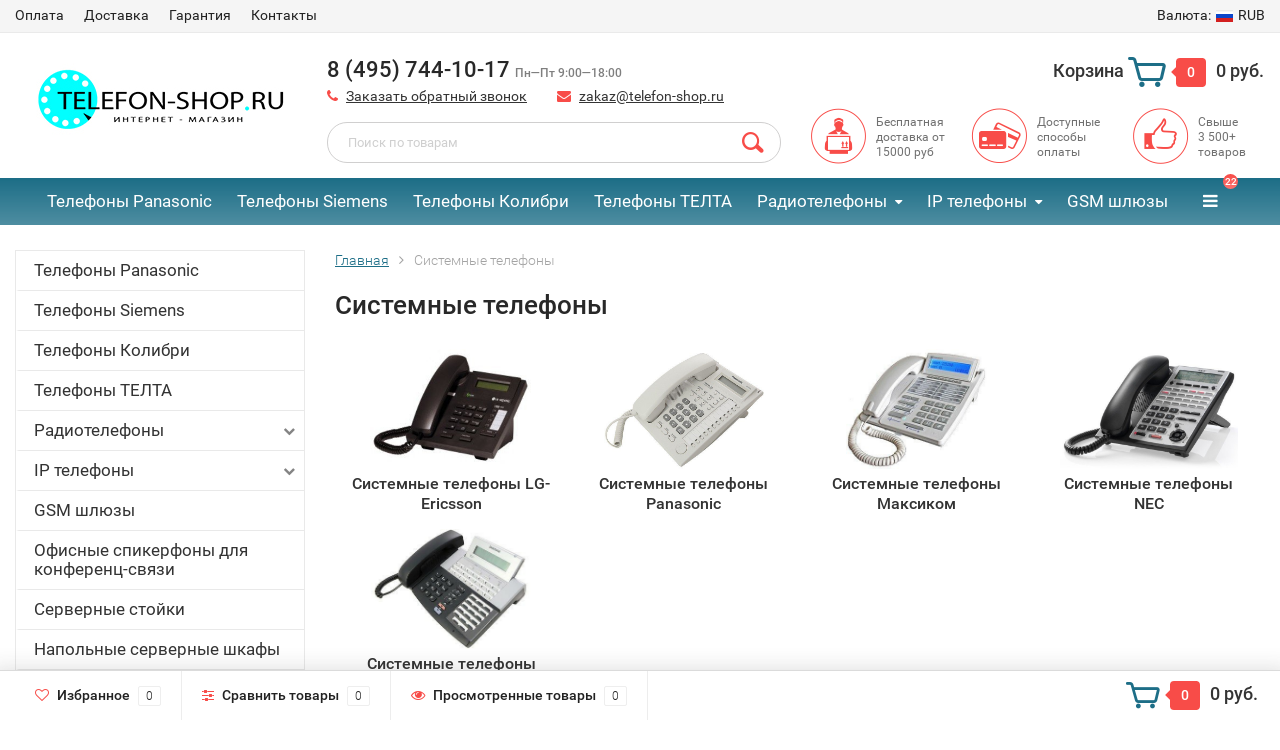

--- FILE ---
content_type: text/html; charset=utf-8
request_url: https://telefon-shop.ru/category/sistemnye-telefony/
body_size: 19167
content:
<!DOCTYPE html><html lang="ru"><head><meta http-equiv="Content-Type" content="text/html; charset=utf-8"/><title>Системные телефоны купить в интернет-магазине TELEFON-SHOP</title><meta name="keywords" content="Системные телефоны, telefon-shop" /><meta name="description" content="(!) {$category.name купить с доставкой по выгодной цене от {$category.min_price}Официальные поставки. Гарантия качества ⭐⭐⭐⭐⭐" /><meta name="viewport" content="width=1280" /><link rel="shortcut icon" href="/favicon.ico"/><!-- CSS style--> <link rel="stylesheet" href="/wa-content/font/ruble/arial/fontface.css"><link rel="stylesheet" href="/wa-data/public/shop/themes/topshop/css/bootstrap.min.css?2.9.9"/><link rel="stylesheet" href="/wa-data/public/shop/themes/topshop/css/fonts/fonts.css?2.9.9"/><link rel="stylesheet" href="/wa-data/public/shop/themes/topshop/css/font-express/express.min.css?2.9.9"/><link rel="stylesheet" href="/wa-data/public/shop/themes/topshop/css/font-awesome/css/font-awesome.min.css?2.9.9"/><link rel="stylesheet" href="/wa-data/public/shop/themes/topshop/style-1.css?2.9.9"/><link rel="stylesheet" href="/wa-data/public/shop/themes/topshop/css/order.css?2.9.9"/><link rel="stylesheet" href="/wa-data/public/shop/themes/topshop/user.css?2.9.9"/><script src="/wa-data/public/shop/themes/topshop/js/jquery-1.11.1.min.js" ></script><script src="/wa-content/js/jquery/jquery-migrate-1.2.1.min.js"></script><script src="/wa-data/public/shop/themes/topshop/js/owl.carousel.min.js"></script><script src="/wa-data/public/shop/themes/topshop/js/jquery.scrollTo.js"></script><script src="/wa-content/js/jquery-ui/jquery.ui.core.min.js?v2.9.9"></script><script src="/wa-data/public/shop/themes/topshop/js/jquery.ui.widget.min.js?v2.9.9"></script><script src="/wa-data/public/shop/themes/topshop/js/jquery.ui.mouse.min.js?v2.9.9"></script><script src="/wa-content/js/jquery-ui/jquery.ui.slider.min.js?v2.9.9"></script><script src="/wa-data/public/shop/themes/topshop/js/jquery.cookie.js"></script><script src="/wa-data/public/shop/themes/topshop/js/lazy.load.js?v10.0.2.908"></script><script src="/wa-data/public/shop/themes/topshop/js/jquery.ui.touch-punch.min.js?v10.0.2.908"></script><script src="/wa-data/public/shop/themes/topshop/js/jquery.countdownTimer.min.js?v=2.9.9"></script><script src="/wa-data/public/shop/themes/topshop/shop.js"></script><!-- plugin hook: 'frontend_head' --><link href="/wa-apps/shop/plugins/callback/css/style.css?v2023.10.12" rel="stylesheet" type="text/css"><style type="text/css">#callback-form .callback-modal__close,#callback-form .jq-checkbox.checked {background-color: #44A857;}#callback-form .jq-selectbox__trigger {border-top-color: #44A857;}#callback-form .jq-selectbox__dropdown li:hover {background: #44A857;}#callback-form .callback-form__button,#callback-form .callback-form__button:hover {background: #44A857;box-shadow: 0 3px #398047;}.callback-form-sent {background: #44A857 url(/wa-apps/shop/plugins/callback/img/icon2.png) no-repeat 50% 33px;}#callback-show {background: #44A857;box-shadow: 3px 3px 0 3px #398047;}#callback-show.callback-show-right_s {box-shadow: -2px 2px 0 2px #398047;}#callback-show.callback-show-left_s {box-shadow: 2px 2px 0 2px #398047;}.callback-show-alert-border {border-color: #44A857;}.callback-show-alert {color: #44A857;}.callback-form-row .callback-form-label__privacy a,.callback-form-row .callback-form-label__privacy a:visited,.callback-form-row .callback-form-label__privacy a:hover,.callback-form-row .callback-form-label__privacy a:active {color: #398047;}</style><script type="text/javascript">$.wa_shop_callback = $.wa_shop_callback || { };$.wa_shop_callback.plugin_url = '/callback';</script><script>if(typeof(window.jQuery.styler) == 'undefined') document.write(unescape('%3Cscript src="/wa-apps/shop/plugins/callback/js/jquery.formstyler.min.js"%3E%3C/script%3E'))</script><script type="text/javascript" src="/wa-apps/shop/plugins/callback/js/scripts.js"></script><script type="text/javascript">$(function(){var b=$('body');if(b.prop('id')=='multishop'){$('.bottom-fixed ul.menu-h').append('<li><a href="#" class="callback_plugin_handler"><div class="relative">Заказать звонок</div></a></li>');} else {b.append('<div class="callback-show-right" id="callback-show">Заказать звонок</div>');}});</script><link rel="stylesheet" href="/wa-apps/shop/plugins/storequickorder/css/storequickorder.css">
<style>
 
/* Стиль отвечающий за кнопку "Заказать" в диалоговом окне */
#storequickorder input.submit-button {
   /* width: 96%; margin-left: 2%; - кнопка во всю ширину */
}


/* Стиль названий полей в диалоговом окне */
#storequickorder div.wa-name {
    /* text-align: right; - прижимает название к праву */
}
</style>
<script  type="text/javascript" src="/wa-apps/shop/plugins/storequickorder/js/storequickorder.js">
</script><script  type="text/javascript">
function storequickorder_event_order_created() {
    //yaCounterXXXXXX.reachGoal('TARGET_NAME');
    //return true;
}
$(function(){ $.storequickorder.setOptions({always_show_active_button : false,button_name : "Купить в 1 клик",button_cart_name : "Купить в 1 клик",button_name_not_available : "Купить в 1 клик",window_vert_align : true,window_style_position_absolute : false,window_margin_top : "200",check_stock_delay : "200",yaCounter_enabled : false,ga_enabled : false,yaCounter_id : "",yaCounter_target_name : "",ga_id : "",ga_target_name : ""}) });</script><style>.container { max-width: 1280px; } body { background: #ffffff; } .thumbnail-catalog .image-block { height: 220px; line-height: 220px; } .thumbnail-catalog .image-block img { max-height: 200px; } .container-menu-h .menu-h { height:47px; } .container-menu-h .menu-h a { font-size:17px !important; }  .menu-h .tree a:after { font-size:13px;}.filter .filter-close, .mailer-subscribe button[type="submit"], .main-slider-product li .slider-text .button a, .xs-menu, .search-blog button, .header .phone span.dot, .menu-h .more a i .count, .category-badge, .hover-active .thumbnail-catalog .image-block .preview:hover, ul.compare-diff-all li.selected a, .badge.new, .checkout-block .btn-primary, .cart .checkout-block .btn-primary, .subcategory-images .image .category-badge, .dialog-window .close-block, .thumbnail-catalog .image-block .preview,.thumbnail-catalog .image-block .preview:hover, input[type="submit"], button, input[type="submit"]:hover, button:hover, .add2cart .btn-primary, .menu-h, .menu-h-tree, .btn, .btn:hover, .preview, .badge, .badge.discount { background-image: -moz-linear-gradient(top, rgba(255,255,255,0) 0%, rgba(255,255,255,0.22) 100%); background-image: -webkit-linear-gradient(top, rgba(255,255,255,0) 0%,rgba(255,255,255,0.22) 100%); background-image: linear-gradient(to bottom, rgba(255,255,255,0) 0%,rgba(255,255,255,0.22) 100%); filter: progid:DXImageTransform.Microsoft.gradient( startColorstr='#00ffffff', endColorstr='#38000000',GradientType=0 ); }</style><meta property="og:type" content="article">
<meta property="og:url" content="https://telefon-shop.ru/category/sistemnye-telefony/">
<meta property="og:title" content="Системные телефоны купить в интернет-магазине TELEFON-SHOP">
<meta property="og:description" content="(!) {$category.name купить с доставкой по выгодной цене от {$category.min_price}Официальные поставки. Гарантия качества ⭐⭐⭐⭐⭐">
<meta name="google-site-verification" content="zuaKv6B0wfaEEnQAcZL3fom7u71SX-8DFqiq4941mIo" />
<meta name="yandex-verification" content="825b4c957ce3ccf6" /></head><body><div class="top-line"><div class="container"><div class="row"><div class="col-lg-7 col-md-6 col-sm-7 hidden-xs-down clone-top-menu"><ul class="menu-h-top"><li><a href="/oplata/" title="Оплата" class="hidden">Оплата</a></li><li><a href="/dostavka/" title="Доставка" class="hidden">Доставка</a></li><li><a href="/garantiya/" title="Гарантия" class="hidden">Гарантия</a></li><li><a href="/kontakty/" title="Контакты" class="hidden">Контакты</a></li></ul></div><div class="col-lg-5  col-md-6 col-sm-5 col-xs-12 text-lg-right text-md-right text-xs-center"><ul class="menu-h-top auth"><li class="currency"><a href="#" onClick="return false;"><i class="hidden-md-down">Валюта:</i><img src="/wa-data/public/shop/themes/topshop/img/flag_icon/rus.png" alt="RUB" class="current_currency">RUB</a><ul><li data-code="RUB" class="currency-change active"><a href="#"><img src="/wa-data/public/shop/themes/topshop/img/flag_icon/rus.png" alt="RUB">RUB</a></li><li data-code="USD" class="currency-change "><a href="#"><img src="/wa-data/public/shop/themes/topshop/img/flag_icon/usa.png" alt="USD">USD</a></li><li data-code="EUR" class="currency-change "><a href="#"><img src="/wa-data/public/shop/themes/topshop/img/flag_icon/eu.png" alt="EUR">EUR</a></li></ul></li></ul></div></div></div></div><div class="container"><div class="header"><div class="row to-table"><div class="col-lg-3 col-md-3 text-sm-center text-lg-left text-lg-center text-xs-center to-cell"><div class="logo-fix"><a href="/"><img src="/wa-data/public/shop/themes/topshop/img/logo.jpg?v1603704952" alt="telefon-shop"></a></div></div><div class="col-lg-9 col-md-9 to-cell"><div class="row"><div class="col-lg-7 col-md-7"><div class="phone text-lg-left text-md-left text-xs-center">8 (495) 744-10-17 <i>Пн—Пт 9:00—18:00</i></div><div class="phone-under-link  text-sm-center text-md-left text-lg-left hidden-xs-down"><span class="nobr"><i class="fa fa-phone"></i> <a href="#" id="call-back-button" class="call_back callback_plugin_handler">Заказать обратный звонок</a></span><span class="nobr"><i class="fa fa-envelope"></i> <a href="mailto:zakaz@telefon-shop.ru">zakaz@telefon-shop.ru</a></span></div></div><div class="col-lg-5 col-md-5 text-lg-right text-md-right text-sm-center text-xs-center"><div class="cart-block hidden-xs-down"><a href="/order/"><span class="hidden-lg-down">Корзина</span>  <span class="icon-red_icon_cart"></span> <span class="cart-box cart-count">0</span> <span class="cart-total">0 руб.</span></a><div class="popup"><div class="loading-cart"></div></div><script>$(function(){$(".cart-block").hover(function () {$('.popup .loading-cart').html("");$('.popup .loading-cart').load('/cart/?'+ Math.random() + ' .cart-popup', function(){$(".loading").remove();$('.cart-product-one .delete').on('click', function () {var tr = $(this).closest('div.cart-product-one');$.post('/cart/delete/', {id : tr.data('id')}, function (response) {tr.slideUp();$(".cart-count").html(response.data.count);$(".cart-total").html(response.data.total);if (response.data.count == 0) {$(".popup-total").remove();$(".empty").show();}}, "json");return false;});});});});</script></div></div></div><div class="row"><div class="col-lg-6 col-md-4"><div class="search search-show hidden-xs-down"><form method="get" action="/search/" data-search="/search/"><input class="livesearch" id="search" name="query" autocomplete="off" type="text" placeholder="Поиск по товарам" ><button type="submit" class="search_button"><i class="icon-icon_search"></i></button><div class="search-popup"></div></form></div></div><div class="col-lg-6 col-md-8 hidden-sm-down"><div class="promo"><div class="row"><div class="col-lg-4 col-md-4"><i class="icon-promo icon-red_promo_1"></i><p>Бесплатная доставка от<br> 15000 руб</p></div><div class="col-lg-4  col-md-4"><i class="icon-promo icon-red_promo_19"></i><p>Доступные<br>способы<br>оплаты</p></div><div class="col-lg-4  col-md-4"><i class="icon-promo icon-red_promo_2"></i><p>Свыше<br>3 500+<br>товаров</p></div></div></div></div></div></div></div></div></div><div class="  hidden-md-down"><!-- shop categories --><div class="container-menu-h" style="padding-bottom: 0;"><ul class="menu-h"><li><a href="/category/panasonic/">Телефоны Panasonic</a></li><li><a href="/category/siemens/">Телефоны Siemens</a></li><li><a href="/category/kolibri/">Телефоны Колибри</a></li><li><a href="/category/telta/">Телефоны ТЕЛТА</a></li><li class="tree"><a href="/category/radiotelefony/">Радиотелефоны</a><ul><li><a href="/category/radiotelefony/panasonic/">Радиотелефоны Panasonic </a></li><li><a href="/category/radiotelefony/siemens-gigaset/">Радиотелефоны Siemens Gigaset </a></li><li><a href="/category/radiotelefony/dopolnitelnye-trubki-panasonic/">Дополнительные радиотрубки Panasonic </a></li><li><a href="/category/radiotelefony/dopolnitelnye-trubki-siemens-gigaset/">Дополнительные трубки Siemens Gigaset </a></li></ul></li><li class="tree"><a href="/category/ip-telefon/">IP телефоны</a><ul><li><a href="/category/ip-telefon/ip-telefony-yealink/">IP-телефоны Yealink </a></li><li><a href="/category/ip-telefon/ip-telefony-fanvil/">IP телефоны Fanvil </a></li><li><a href="/category/ip-telefon/grandstream/">IP телефоны Grandstream </a></li><li><a href="/category/ip-telefon/dinstar/">IP телефоны DINSTAR </a></li><li><a href="/category/ip-telefon/panasonic/">IP телефоны Panasonic </a></li><li><a href="/category/ip-telefon/lg-ericsson/">IP телефоны LG-Ericsson </a></li><li><a href="/category/ip-telefon/samsung/">IP телефоны Samsung </a></li><li><a href="/category/ip-telefon/snom/">IP телефоны Snom </a></li><li><a href="/category/ip-telefon/nec/">IP телефоны NEC </a></li></ul></li><li><a href="/category/gsm-gate/">GSM шлюзы</a></li><li><a href="/category/ofisnye-spikerfony-dlya-konferents-svyazi/">Офисные спикерфоны для конференц-связи</a></li><li><a href="/category/servernye-stoyki/">Серверные стойки</a></li><li><a href="/category/napolnye-shkafy/">Напольные серверные шкафы</a></li><li><a href="/category/nastennye-shkafy/">Настенные шкафы 19</a></li><li><a href="/category/antivandalnye-shkafy/">Антивандальные шкафы</a></li><li><a href="/category/polki-rozetki-ventilyatory/">Полки, розетки и вентиляторы 19 дюймов</a></li><li><a href="/category/polycom-soundstation/">Конференц связь POLYCOM Soundstation</a></li><li><a href="/category/konferents-telefony-yealink/">Конференц-телефоны Yealink</a></li><li><a href="/category/konftel/">Конференц системы Konftel</a></li><li class="tree"><a href="/category/sistemy-zapisi-razgovorov/">Системы записи разговоров</a><ul><li><a href="/category/sistemy-zapisi-razgovorov/icon/">Система записи переговоров ICON </a></li><li><a href="/category/sistemy-zapisi-razgovorov/sprecord/">Система записи SpRecord </a></li><li><a href="/category/sistemy-zapisi-razgovorov/telest/">Системы записи разговоров для АТС TELEST </a></li><li><a href="/category/sistemy-zapisi-razgovorov/nezabudka/">Устройства записи Незабудка </a></li><li><a href="/category/sistemy-zapisi-razgovorov/sprut/">Система записи Спрут </a></li></ul></li><li><a href="/category/avtosekretary-icon/">Автосекретари</a></li><li><a href="/category/avtoinformatory-icon/">Автоинформаторы</a></li><li><a href="/category/detektory-otboya-icon/">Детекторы отбоя</a></li><li class="tree"><a href="/category/sks/">Компоненты СКС</a><ul><li><a href="/category/sks/patch-paneli-rozetki-konnektory/">Патч-панели, розетки, коннекторы </a></li><li><a href="/category/sks/patch-kordy/">Патч-корды </a></li><li><a href="/category/sks/telefonnyy-kross/">Телефонный кросс </a></li><li><a href="/category/sks/kabel-amfenol/">Кабель амфенол </a></li></ul></li><li><a href="/category/pulty-operativnoy-svyazi-uots/">Пульты оперативной связи УОТС</a></li><li class="tree"><a href="/category/sistemnye-telefony/">Системные телефоны</a><ul><li><a href="/category/sistemnye-telefony/lg-ericsson/">Системные телефоны LG-Ericsson </a></li><li><a href="/category/sistemnye-telefony/panasonic/">Системные телефоны Panasonic </a></li><li><a href="/category/sistemnye-telefony/maxicom/">Системные телефоны Максиком </a></li><li><a href="/category/sistemnye-telefony/nec/">Системные телефоны NEC </a></li><li><a href="/category/sistemnye-telefony/samsung/">Системные телефоны Samsung </a></li></ul></li><li class="tree"><a href="/category/instrumenty-i-pribory/">Инструменты и приборы</a><ul><li><a href="/category/instrumenty-i-pribory/obzhimnye-ustroystva/">Обжимные устройства </a></li><li><a href="/category/instrumenty-i-pribory/kabelnye-testery-tonalnye-generatory/">Кабельные тестеры, тональные генераторы </a></li><li><a href="/category/instrumenty-i-pribory/nabory-instrumentov/">Наборы инструментов </a></li><li><a href="/category/instrumenty-i-pribory/testovye-telefonnye-trubki/">Тестовые телефонные трубки </a></li></ul></li><li class="tree"><a href="/category/ats/">Мини АТС</a><ul><li><a href="/category/ats/panasonic/">АТС PANASONIC </a></li><li><a href="/category/ats/ip-ats-yeastar/">IP АТС Yeastar </a></li><li><a href="/category/ats/ip-ats-grandstream/">IP АТС Grandstream </a></li><li><a href="/category/ats/samsung/">АТС SAMSUNG </a></li><li><a href="/category/ats/lg-ericsson/">АТС LG-Ericsson </a></li><li><a href="/category/ats/nec/">АТС NEC </a></li><li><a href="/category/ats/multicom/">АТС Мультиком, Максиком (Россия) </a></li><li><a href="/category/ats/mikrosotovaya-sistema-dect-dlya-ats-panasonic/">Микросотовая система DECT для АТС Panasonic </a></li><li><a href="/category/ats/w-soho/">Беспроводные радио АТС DECT </a></li><li><a href="/category/ats/mikrosotovaya-sistema-dect-lg-ericsson/">Микросотовая система DECT для АТС LG-Ericsson </a></li><li class="tree"><a href="/category/ats/symway-piringovye-ats/">SYMWAY пиринговые АТС (Россия) </a><ul><li><a href="/category/ats/symway-piringovye-ats/litsenzii-piringovoy-ip-ats-symway-odno-ustroystvo-v-klastere/">Лицензии пиринговой IP АТС Symway: одно устройство в кластере </a></li><li><a href="/category/ats/symway-piringovye-ats/litsenzii-piringovoj-IP-ATS-symway-dva-i-bolee-ustrojstv-v-klastere/">Лицензии пиринговой IP АТС Symway: два и более устройств в кластере </a></li></ul></li></ul></li><li class="tree"><a href="/category/platy-mini-ats/">Платы мини АТС</a><ul><li><a href="/category/platy-mini-ats/panasonic-ns500-1000ru/">Платы IP АТС Panasonic KX-NS500/1000RU </a></li><li><a href="/category/platy-mini-ats/platy-panasonic-kx-tes-tem-824ru/">Платы Panasonic KX-TES824/TEM824/TEB308 </a></li><li><a href="/category/platy-mini-ats/platy-ats-panasonic-kx-ncp-500-1000/">Платы АТС Panasonic KX-NCP500/1000 </a></li><li><a href="/category/platy-mini-ats/platy-panasonic-kx-tdatde/">Платы Panasonic KX-TDA/TDE </a></li><li><a href="/category/platy-mini-ats/maxicom/">Платы АТС Максиком </a></li><li><a href="/category/platy-mini-ats/platy-ats-lg-ericsson-aria-soho/">Платы АТС LG-Ericsson ARIA SOHO </a></li><li><a href="/category/platy-mini-ats/ericsson-ipecs-emg800/">Платы АТС LG-Ericsson iPECS-eMG800 </a></li><li><a href="/category/platy-mini-ats/platy-ats-lg-ericsson-ipecs-emg80/">Платы АТС LG-Ericsson iPECS-eMG80 </a></li><li><a href="/category/platy-mini-ats/platy-mini-ats-nec-sl1000/">Платы мини-АТС NEC </a></li><li><a href="/category/platy-mini-ats/platy-ats-lg-ericsson-ipecs-sbg1000/">Платы АТС LG-Ericsson iPECS SBG1000 </a></li><li><a href="/category/platy-mini-ats/platy-ats-lg-ericsson-ipecs-lik-ipecs-mg/">Платы АТС LG-Ericsson iPECS LIK, iPECS MG </a></li><li><a href="/category/platy-mini-ats/samsung-officeserv7070/">Платы АТС Samsung OfficeServ7070 </a></li><li><a href="/category/platy-mini-ats/rechevye-protsessory-i-golosovaya-pochta-panasonic/">Речевые процессоры и голосовая почта Panasonic </a></li><li><a href="/category/platy-mini-ats/platy-ats-samsung-officeserv-7100-7200-7400/">Платы АТС Samsung OfficeServ OS7100/7200/7400 </a></li><li><a href="/category/platy-mini-ats/platy-ats-samsung-officeserv100500/">Платы АТС Samsung OfficeServ100/500 </a></li><li><a href="/category/platy-mini-ats/platy-ats-lg-ghx/">Платы АТС LG GHX </a></li><li><a href="/category/platy-mini-ats/platy-ats-lg-ericsson-ipldk-2060/">Платы АТС LG-Ericsson ipLDK 20/60 </a></li><li><a href="/category/platy-mini-ats/platy-rasshireniya-dlya-ats-samsung-nx/">Платы расширения для АТС Samsung NX </a></li></ul></li><li class="tree"><a href="/category/litsenzii-i-klyuchi-ats/">Лицензии и ключи АТС</a><ul><li><a href="/category/litsenzii-i-klyuchi-ats/klyuchi-aktivatsii-i-cti-prilozheniya-samsung/">Ключи активации и CTI приложения Samsung </a></li><li><a href="/category/litsenzii-i-klyuchi-ats/litsenzii-i-klyuchi-aktivatsii-panasonic-kx-ns500-1000ru/">Лицензии и ключи активации Panasonic KX-NS500/1000RU </a></li><li><a href="/category/litsenzii-i-klyuchi-ats/klyuchi-lg-ericsson/">Лицензии и ключи LG-Ericsson </a></li><li><a href="/category/litsenzii-i-klyuchi-ats/cti-prilozheniya-dlya-ats-panasonic/">CTI приложения для АТС Panasonic </a></li></ul></li><li><a href="/category/voip-shlyuzy/">VoIP шлюзы</a></li><li><a href="/category/snom/">Аппараты конференц связи SNOM</a></li><!-- plugin hook: 'frontend_nav' --></ul></div></div><div class="menu-overlay"></div><div class="container hidden-lg-up"><div class="container-menu-h"><div class="xs-menu"><ul><li><a href="#" class="show-xs-menu"><i class="fa fa-bars"></i> Каталог товаров</a></li><li class="search hidden-sm-up"><a href="#"><i class="fa fa-search"></i></a></li></ul></div></div><div class="xs-menu-overlay"><ul class="clone-xs-menu"><li><div class="title">Каталог товаров</div><div class="close-block"><a href="#" class="dialog-close">&times;</a></div></li></ul></div></div><div class="container container-background navigation_width"><!-- plugin hook: 'frontend_header' -->



<!-- Catalog type --><script src="/wa-data/public/shop/themes/topshop/lazyloading.js?v3.4.2"></script><div class="category"><div class="row"><div class="col-lg-3 col-md-3 col-sm-12"><ul class="split-catalog-slide hidden-sm-down"><li class=""><a href="/category/panasonic/" title="Телефоны Panasonic">Телефоны Panasonic</a></li><li class=""><a href="/category/siemens/" title="Телефоны Siemens">Телефоны Siemens</a></li><li class=""><a href="/category/kolibri/" title="Телефоны Колибри">Телефоны Колибри</a></li><li class=""><a href="/category/telta/" title="Телефоны ТЕЛТА">Телефоны ТЕЛТА</a></li><li class="tree"><a href="/category/radiotelefony/" title="Радиотелефоны">Радиотелефоны<i class="fa fa-chevron-down"></i></a><ul><li class=""><a href="/category/radiotelefony/panasonic/" title="Радиотелефоны Panasonic">Радиотелефоны Panasonic</a></li><li class=""><a href="/category/radiotelefony/siemens-gigaset/" title="Радиотелефоны Siemens Gigaset">Радиотелефоны Siemens Gigaset</a></li><li class=""><a href="/category/radiotelefony/dopolnitelnye-trubki-panasonic/" title="Дополнительные радиотрубки Panasonic">Дополнительные радиотрубки Panasonic</a></li><li class=""><a href="/category/radiotelefony/dopolnitelnye-trubki-siemens-gigaset/" title="Дополнительные трубки Siemens Gigaset">Дополнительные трубки Siemens Gigaset</a></li></ul></li><li class="tree"><a href="/category/ip-telefon/" title="IP телефоны">IP телефоны<i class="fa fa-chevron-down"></i></a><ul><li class=""><a href="/category/ip-telefon/ip-telefony-yealink/" title="IP-телефоны Yealink">IP-телефоны Yealink</a></li><li class=""><a href="/category/ip-telefon/ip-telefony-fanvil/" title="IP телефоны Fanvil">IP телефоны Fanvil</a></li><li class=""><a href="/category/ip-telefon/grandstream/" title="IP телефоны Grandstream">IP телефоны Grandstream</a></li><li class=""><a href="/category/ip-telefon/dinstar/" title="IP телефоны DINSTAR">IP телефоны DINSTAR</a></li><li class=""><a href="/category/ip-telefon/panasonic/" title="IP телефоны Panasonic">IP телефоны Panasonic</a></li><li class=""><a href="/category/ip-telefon/lg-ericsson/" title="IP телефоны LG-Ericsson">IP телефоны LG-Ericsson</a></li><li class=""><a href="/category/ip-telefon/samsung/" title="IP телефоны Samsung">IP телефоны Samsung</a></li><li class=""><a href="/category/ip-telefon/snom/" title="IP телефоны Snom">IP телефоны Snom</a></li><li class=""><a href="/category/ip-telefon/nec/" title="IP телефоны NEC">IP телефоны NEC</a></li></ul></li><li class=""><a href="/category/gsm-gate/" title="GSM шлюзы">GSM шлюзы</a></li><li class=""><a href="/category/ofisnye-spikerfony-dlya-konferents-svyazi/" title="Офисные спикерфоны для конференц-связи">Офисные спикерфоны для конференц-связи</a></li><li class=""><a href="/category/servernye-stoyki/" title="Серверные стойки">Серверные стойки</a></li><li class=""><a href="/category/napolnye-shkafy/" title="Напольные серверные шкафы">Напольные серверные шкафы</a></li><li class=""><a href="/category/nastennye-shkafy/" title="Настенные шкафы 19">Настенные шкафы 19</a></li><li class=""><a href="/category/antivandalnye-shkafy/" title="Антивандальные шкафы">Антивандальные шкафы</a></li><li class=""><a href="/category/polki-rozetki-ventilyatory/" title="Полки, розетки и вентиляторы 19 дюймов">Полки, розетки и вентиляторы 19 дюймов</a></li><li class=""><a href="/category/polycom-soundstation/" title="Конференц связь POLYCOM Soundstation">Конференц связь POLYCOM Soundstation</a></li><li class=""><a href="/category/konferents-telefony-yealink/" title="Конференц-телефоны Yealink">Конференц-телефоны Yealink</a></li><li class=""><a href="/category/konftel/" title="Конференц системы Konftel">Конференц системы Konftel</a></li><li class="tree"><a href="/category/sistemy-zapisi-razgovorov/" title="Системы записи разговоров">Системы записи разговоров<i class="fa fa-chevron-down"></i></a><ul><li class=""><a href="/category/sistemy-zapisi-razgovorov/icon/" title="Система записи переговоров ICON">Система записи переговоров ICON</a></li><li class=""><a href="/category/sistemy-zapisi-razgovorov/sprecord/" title="Система записи SpRecord">Система записи SpRecord</a></li><li class=""><a href="/category/sistemy-zapisi-razgovorov/telest/" title="Системы записи разговоров для АТС TELEST">Системы записи разговоров для АТС TELEST</a></li><li class=""><a href="/category/sistemy-zapisi-razgovorov/nezabudka/" title="Устройства записи Незабудка">Устройства записи Незабудка</a></li><li class=""><a href="/category/sistemy-zapisi-razgovorov/sprut/" title="Система записи Спрут">Система записи Спрут</a></li></ul></li><li class=""><a href="/category/avtosekretary-icon/" title="Автосекретари">Автосекретари</a></li><li class=""><a href="/category/avtoinformatory-icon/" title="Автоинформаторы">Автоинформаторы</a></li><li class=""><a href="/category/detektory-otboya-icon/" title="Детекторы отбоя">Детекторы отбоя</a></li><li class="tree"><a href="/category/sks/" title="Компоненты СКС">Компоненты СКС<i class="fa fa-chevron-down"></i></a><ul><li class=""><a href="/category/sks/patch-paneli-rozetki-konnektory/" title="Патч-панели, розетки, коннекторы">Патч-панели, розетки, коннекторы</a></li><li class=""><a href="/category/sks/patch-kordy/" title="Патч-корды">Патч-корды</a></li><li class=""><a href="/category/sks/telefonnyy-kross/" title="Телефонный кросс">Телефонный кросс</a></li><li class=""><a href="/category/sks/kabel-amfenol/" title="Кабель амфенол">Кабель амфенол</a></li></ul></li><li class=""><a href="/category/pulty-operativnoy-svyazi-uots/" title="Пульты оперативной связи УОТС">Пульты оперативной связи УОТС</a></li><li class="tree selected"><a href="/category/sistemnye-telefony/" title="Системные телефоны">Системные телефоны<i class="fa fa-chevron-down"></i></a><ul><li class=""><a href="/category/sistemnye-telefony/lg-ericsson/" title="Системные телефоны LG-Ericsson">Системные телефоны LG-Ericsson</a></li><li class=""><a href="/category/sistemnye-telefony/panasonic/" title="Системные телефоны Panasonic">Системные телефоны Panasonic</a></li><li class=""><a href="/category/sistemnye-telefony/maxicom/" title="Системные телефоны Максиком">Системные телефоны Максиком</a></li><li class=""><a href="/category/sistemnye-telefony/nec/" title="Системные телефоны NEC">Системные телефоны NEC</a></li><li class=""><a href="/category/sistemnye-telefony/samsung/" title="Системные телефоны Samsung">Системные телефоны Samsung</a></li></ul></li><li class="tree"><a href="/category/instrumenty-i-pribory/" title="Инструменты и приборы">Инструменты и приборы<i class="fa fa-chevron-down"></i></a><ul><li class=""><a href="/category/instrumenty-i-pribory/obzhimnye-ustroystva/" title="Обжимные устройства">Обжимные устройства</a></li><li class=""><a href="/category/instrumenty-i-pribory/kabelnye-testery-tonalnye-generatory/" title="Кабельные тестеры, тональные генераторы">Кабельные тестеры, тональные генераторы</a></li><li class=""><a href="/category/instrumenty-i-pribory/nabory-instrumentov/" title="Наборы инструментов">Наборы инструментов</a></li><li class=""><a href="/category/instrumenty-i-pribory/testovye-telefonnye-trubki/" title="Тестовые телефонные трубки">Тестовые телефонные трубки</a></li></ul></li><li class="tree"><a href="/category/ats/" title="Мини АТС">Мини АТС<i class="fa fa-chevron-down"></i></a><ul><li class=""><a href="/category/ats/panasonic/" title="АТС PANASONIC">АТС PANASONIC</a></li><li class=""><a href="/category/ats/ip-ats-yeastar/" title="IP АТС Yeastar">IP АТС Yeastar</a></li><li class=""><a href="/category/ats/ip-ats-grandstream/" title="IP АТС Grandstream">IP АТС Grandstream</a></li><li class=""><a href="/category/ats/samsung/" title="АТС SAMSUNG">АТС SAMSUNG</a></li><li class=""><a href="/category/ats/lg-ericsson/" title="АТС LG-Ericsson">АТС LG-Ericsson</a></li><li class=""><a href="/category/ats/nec/" title="АТС NEC">АТС NEC</a></li><li class=""><a href="/category/ats/multicom/" title="АТС Мультиком, Максиком (Россия)">АТС Мультиком, Максиком (Россия)</a></li><li class=""><a href="/category/ats/mikrosotovaya-sistema-dect-dlya-ats-panasonic/" title="Микросотовая система DECT для АТС Panasonic">Микросотовая система DECT для АТС Panasonic</a></li><li class=""><a href="/category/ats/w-soho/" title="Беспроводные радио АТС DECT">Беспроводные радио АТС DECT</a></li><li class=""><a href="/category/ats/mikrosotovaya-sistema-dect-lg-ericsson/" title="Микросотовая система DECT для АТС LG-Ericsson">Микросотовая система DECT для АТС LG-Ericsson</a></li><li class="tree"><a href="/category/ats/symway-piringovye-ats/" title="SYMWAY пиринговые АТС (Россия)">SYMWAY пиринговые АТС (Россия)<i class="fa fa-chevron-down"></i></a><ul><li class=""><a href="/category/ats/symway-piringovye-ats/litsenzii-piringovoy-ip-ats-symway-odno-ustroystvo-v-klastere/" title="Лицензии пиринговой IP АТС Symway: одно устройство в кластере">Лицензии пиринговой IP АТС Symway: одно устройство в кластере</a></li><li class=""><a href="/category/ats/symway-piringovye-ats/litsenzii-piringovoj-IP-ATS-symway-dva-i-bolee-ustrojstv-v-klastere/" title="Лицензии пиринговой IP АТС Symway: два и более устройств в кластере">Лицензии пиринговой IP АТС Symway: два и более устройств в кластере</a></li></ul></li></ul></li><li class="tree"><a href="/category/platy-mini-ats/" title="Платы мини АТС">Платы мини АТС<i class="fa fa-chevron-down"></i></a><ul><li class=""><a href="/category/platy-mini-ats/panasonic-ns500-1000ru/" title="Платы IP АТС Panasonic KX-NS500/1000RU">Платы IP АТС Panasonic KX-NS500/1000RU</a></li><li class=""><a href="/category/platy-mini-ats/platy-panasonic-kx-tes-tem-824ru/" title="Платы Panasonic KX-TES824/TEM824/TEB308">Платы Panasonic KX-TES824/TEM824/TEB308</a></li><li class=""><a href="/category/platy-mini-ats/platy-ats-panasonic-kx-ncp-500-1000/" title="Платы АТС Panasonic KX-NCP500/1000">Платы АТС Panasonic KX-NCP500/1000</a></li><li class=""><a href="/category/platy-mini-ats/platy-panasonic-kx-tdatde/" title="Платы Panasonic KX-TDA/TDE">Платы Panasonic KX-TDA/TDE</a></li><li class=""><a href="/category/platy-mini-ats/maxicom/" title="Платы АТС Максиком">Платы АТС Максиком</a></li><li class=""><a href="/category/platy-mini-ats/platy-ats-lg-ericsson-aria-soho/" title="Платы АТС LG-Ericsson ARIA SOHO">Платы АТС LG-Ericsson ARIA SOHO</a></li><li class=""><a href="/category/platy-mini-ats/ericsson-ipecs-emg800/" title="Платы АТС LG-Ericsson iPECS-eMG800">Платы АТС LG-Ericsson iPECS-eMG800</a></li><li class=""><a href="/category/platy-mini-ats/platy-ats-lg-ericsson-ipecs-emg80/" title="Платы АТС LG-Ericsson iPECS-eMG80">Платы АТС LG-Ericsson iPECS-eMG80</a></li><li class=""><a href="/category/platy-mini-ats/platy-mini-ats-nec-sl1000/" title="Платы мини-АТС NEC">Платы мини-АТС NEC</a></li><li class=""><a href="/category/platy-mini-ats/platy-ats-lg-ericsson-ipecs-sbg1000/" title="Платы АТС LG-Ericsson iPECS SBG1000">Платы АТС LG-Ericsson iPECS SBG1000</a></li><li class=""><a href="/category/platy-mini-ats/platy-ats-lg-ericsson-ipecs-lik-ipecs-mg/" title="Платы АТС LG-Ericsson iPECS LIK, iPECS MG">Платы АТС LG-Ericsson iPECS LIK, iPECS MG</a></li><li class=""><a href="/category/platy-mini-ats/samsung-officeserv7070/" title="Платы АТС Samsung OfficeServ7070">Платы АТС Samsung OfficeServ7070</a></li><li class=""><a href="/category/platy-mini-ats/rechevye-protsessory-i-golosovaya-pochta-panasonic/" title="Речевые процессоры и голосовая почта Panasonic">Речевые процессоры и голосовая почта Panasonic</a></li><li class=""><a href="/category/platy-mini-ats/platy-ats-samsung-officeserv-7100-7200-7400/" title="Платы АТС Samsung OfficeServ OS7100/7200/7400">Платы АТС Samsung OfficeServ OS7100/7200/7400</a></li><li class=""><a href="/category/platy-mini-ats/platy-ats-samsung-officeserv100500/" title="Платы АТС Samsung OfficeServ100/500">Платы АТС Samsung OfficeServ100/500</a></li><li class=""><a href="/category/platy-mini-ats/platy-ats-lg-ghx/" title="Платы АТС LG GHX">Платы АТС LG GHX</a></li><li class=""><a href="/category/platy-mini-ats/platy-ats-lg-ericsson-ipldk-2060/" title="Платы АТС LG-Ericsson ipLDK 20/60">Платы АТС LG-Ericsson ipLDK 20/60</a></li><li class=""><a href="/category/platy-mini-ats/platy-rasshireniya-dlya-ats-samsung-nx/" title="Платы расширения для АТС Samsung NX">Платы расширения для АТС Samsung NX</a></li></ul></li><li class="tree"><a href="/category/litsenzii-i-klyuchi-ats/" title="Лицензии и ключи АТС">Лицензии и ключи АТС<i class="fa fa-chevron-down"></i></a><ul><li class=""><a href="/category/litsenzii-i-klyuchi-ats/klyuchi-aktivatsii-i-cti-prilozheniya-samsung/" title="Ключи активации и CTI приложения Samsung">Ключи активации и CTI приложения Samsung</a></li><li class=""><a href="/category/litsenzii-i-klyuchi-ats/litsenzii-i-klyuchi-aktivatsii-panasonic-kx-ns500-1000ru/" title="Лицензии и ключи активации Panasonic KX-NS500/1000RU">Лицензии и ключи активации Panasonic KX-NS500/1000RU</a></li><li class=""><a href="/category/litsenzii-i-klyuchi-ats/klyuchi-lg-ericsson/" title="Лицензии и ключи LG-Ericsson">Лицензии и ключи LG-Ericsson</a></li><li class=""><a href="/category/litsenzii-i-klyuchi-ats/cti-prilozheniya-dlya-ats-panasonic/" title="CTI приложения для АТС Panasonic">CTI приложения для АТС Panasonic</a></li></ul></li><li class=""><a href="/category/voip-shlyuzy/" title="VoIP шлюзы">VoIP шлюзы</a></li><li class=""><a href="/category/snom/" title="Аппараты конференц связи SNOM">Аппараты конференц связи SNOM</a></li></ul><div class="filters ajax"><form method="get" action="/category/sistemnye-telefony/" data-loading="/wa-data/public/shop/themes/topshop/img/loading.gif" class="filterform"></form></div></div><!-- hidden-xs --><div class="col-lg-9 col-md-8 col-sm-12"><!-- Breadcrumbs --><div class="breadcrumbs"><ul><li><a href="/">Главная</a></li><li>Системные телефоны</li></ul></div><h1 class="category-name">Системные телефоны</h1><!-- plugin hook: 'frontend_category' --><!-- subcategories --><div class="row subcategory-images"><div class="adaptive-filter col-lg-3 col-md-4 col-sm-6 col-xs-12"><div class="image"><a href="/category/sistemnye-telefony/lg-ericsson/"><img src="/wa-data/public/shop/categories/44/70.jpg"></a></div><a href="/category/sistemnye-telefony/lg-ericsson/" class="link">Системные телефоны LG-Ericsson</a></div><div class="adaptive-filter col-lg-3 col-md-4 col-sm-6 col-xs-12"><div class="image"><a href="/category/sistemnye-telefony/panasonic/"><img src="/wa-data/public/shop/categories/45/71.jpg"></a></div><a href="/category/sistemnye-telefony/panasonic/" class="link">Системные телефоны Panasonic</a></div><div class="adaptive-filter col-lg-3 col-md-4 col-sm-6 col-xs-12"><div class="image"><a href="/category/sistemnye-telefony/maxicom/"><img src="/wa-data/public/shop/categories/48/73.jpg"></a></div><a href="/category/sistemnye-telefony/maxicom/" class="link">Системные телефоны Максиком</a></div><div class="adaptive-filter col-lg-3 col-md-4 col-sm-6 col-xs-12"><div class="image"><a href="/category/sistemnye-telefony/nec/"><img src="/wa-data/public/shop/categories/46/72.jpg"></a></div><a href="/category/sistemnye-telefony/nec/" class="link">Системные телефоны NEC</a></div><div class="adaptive-filter col-lg-3 col-md-4 col-sm-6 col-xs-12"><div class="image"><a href="/category/sistemnye-telefony/samsung/"><img src="/wa-data/public/shop/categories/47/74.jpg"></a></div><a href="/category/sistemnye-telefony/samsung/" class="link">Системные телефоны Samsung</a></div></div><!-- description --><div id="product-list"><div class="sorting"><ul class="nav-pills product-per-page  hidden-xs-down"><li><a href="#" class="toggle-dropdown">Показывать по: </a><ul class="dropdown-second"><li ><a href="#" data-page="20">20</a></li><li ><a href="#" data-page="40">40</a></li><li ><a href="#" data-page="60">60</a></li><li ><a href="#" data-page="80">80</a></li><li ><a href="#" data-page="100">100</a></li></ul></li></ul><div class="showtype hidden-xs-down"><a href="#" class=" active" data-list="thumbs"><i class="fa fa-th-large"></i></a><a href="#" class="" data-list="list"><i class="fa fa-th-list"></i></a><a href="#" class="" data-list="text"><i class="fa fa-align-justify"></i></a></div></div><!-- Thumbs --><div class="row lazy-wrapper container-catalog"><div class="adaptive-filter col-lg-3 col-md-4 col-sm-6 col-xs-12 fly-to-cart flexdiscount-product-wrap hover-active"  itemscope itemtype ="http://schema.org/Product"><div class="thumbnail-catalog one-product"><form class="flexdiscount-product-form" data-preview="/tsifrovoy-sistemniy-telefon-samsung-ds-5007sr-officeserv-kpdp07sbrrua/?cart=1"  method="post" action="/cart/add/"><input type="hidden" name="product_id" value="5415"><div class="badge-block"></div><div class="image-block"><div class="zoom-image"><a href="/tsifrovoy-sistemniy-telefon-samsung-ds-5007sr-officeserv-kpdp07sbrrua/" title="Samsung DS-5007SR OfficeServ KPDP07SBR/RUA Цифровой системный телефон"><img itemprop="image" alt="Samsung DS-5007SR OfficeServ KPDP07SBR/RUA Цифровой системный телефон" title="Samsung DS-5007SR OfficeServ KPDP07SBR/RUA Цифровой системный телефон" src="/wa-data/public/shop/products/15/54/5415/images/8920/8920.400.jpg"></a></div><div class="preview"><i class="fa fa-search-plus"></i></div><div class="compare-favorite"><span class="compare-favorite-icon"><i class="fa fa-heart-o"></i> <a href="#" data-product="5415" class="favorite-link">избранное</a></span><span class="compare-compare-icon"><i class="fa fa-sliders"></i> <a href="#" data-product="5415" class="compare-link">сравнить</a></span></div></div><div class="caption"><div class="name"><a href="/tsifrovoy-sistemniy-telefon-samsung-ds-5007sr-officeserv-kpdp07sbrrua/" itemprop="name">Samsung DS-5007SR OfficeServ KPDP07SBR/RUA Цифровой систе...</a></div><meta itemprop="description" content="Цифровой системный телефон Samsung DS-5007SR OfficeServ KPDP07SBR/RUAСовместим с цифровыми АТС Samsung OfficeServЖК дисплей на 2 строки, 7 программируемых клавиш, полный спикерфонЖидкокристаллический дисплей (2 строки по 24 символа) 7 программируемых клавиш  5 функциональных клавиш (Redial,..."><div class="status"><!--<div class="rating-big">--><!--	--><!--	--><!--	<a href="/tsifrovoy-sistemniy-telefon-samsung-ds-5007sr-officeserv-kpdp07sbrrua/#review">--><!--		<i class="icon16 star-empty"></i>--><!--		<i class="icon16 star-empty"></i>--><!--		<i class="icon16 star-empty"></i>--><!--		<i class="icon16 star-empty"></i>--><!--		<i class="icon16 star-empty"></i>--><!--	 (0)</a>--><!--</div>--><div class="availability"><span class="stock-high hidden-xs-down">В наличии</span><span class="stock-high hidden-sm-up"><i class="fa fa-circle"></i></span></div></div><div class="offers" itemprop="offers" itemscope itemtype="http://schema.org/Offer"><div class="bottom-block thumbs_type1"><div class="price"><span>0 руб.</span><meta itemprop="price" content="0"><meta itemprop="priceCurrency" content="RUB"><link itemprop="availability" href="http://schema.org/InStock" /></div><div class="add-to-cart"><div class="text-center"><a href="#" data-url="/cart/add/" data-product_id="5415"  class="btn btn-primary addtocart"></a></div><link itemprop="availability" href="http://schema.org/OutOfStock" /></div></div></div>	<div class="one-click"><script  type="text/javascript">
            $(function(){
$.storequickorder.initProduct({button_id: "storequickorder-button_51b1d5dacb513340f9bb483b84893680", preorder_enabled: "", product_id: ""  })
            })
</script><input data-app-url="/" class="storequickorder-button button storequickorder_product_button storequickorder-button_51b1d5dacb513340f9bb483b84893680" value="Купить в 1 клик" type="button" data-button_id="storequickorder-button_51b1d5dacb513340f9bb483b84893680"></div></div></form></div></div><div class="adaptive-filter col-lg-3 col-md-4 col-sm-6 col-xs-12 fly-to-cart flexdiscount-product-wrap hover-active"  itemscope itemtype ="http://schema.org/Product"><div class="thumbnail-catalog one-product"><form class="flexdiscount-product-form" data-preview="/tsifrovoy-sistemniy-telefon-samsung-ds-5014d-officeserv-kpdp14serrua/?cart=1"  method="post" action="/cart/add/"><input type="hidden" name="product_id" value="5416"><div class="badge-block"></div><div class="image-block"><div class="zoom-image"><a href="/tsifrovoy-sistemniy-telefon-samsung-ds-5014d-officeserv-kpdp14serrua/" title="Samsung DS-5014D OfficeServ KPDP14SER/RUA Цифровой системный телефон"><img itemprop="image" alt="Samsung DS-5014D OfficeServ KPDP14SER/RUA Цифровой системный телефон" title="Samsung DS-5014D OfficeServ KPDP14SER/RUA Цифровой системный телефон" src="/wa-data/public/shop/products/16/54/5416/images/8921/8921.400.jpg"></a></div><div class="preview"><i class="fa fa-search-plus"></i></div><div class="compare-favorite"><span class="compare-favorite-icon"><i class="fa fa-heart-o"></i> <a href="#" data-product="5416" class="favorite-link">избранное</a></span><span class="compare-compare-icon"><i class="fa fa-sliders"></i> <a href="#" data-product="5416" class="compare-link">сравнить</a></span></div></div><div class="caption"><div class="name"><a href="/tsifrovoy-sistemniy-telefon-samsung-ds-5014d-officeserv-kpdp14serrua/" itemprop="name">Samsung DS-5014D OfficeServ KPDP14SER/RUA Цифровой систем...</a></div><meta itemprop="description" content="Цифровой системный телефон Samsung DS-5014 OfficeServ KPDP14SER/RUAЦифровой системный телефон для АТС Samsung OfficeServ на 14 клавиш с 2 строчным дисплеемЖидкокристаллический дисплей (2 строки по 24 символа) 14 программируемых клавиш 5 функциональных клавиш (Redial, Conference, Speaker,..."><div class="status"><!--<div class="rating-big">--><!--	--><!--	--><!--	<a href="/tsifrovoy-sistemniy-telefon-samsung-ds-5014d-officeserv-kpdp14serrua/#review">--><!--		<i class="icon16 star-empty"></i>--><!--		<i class="icon16 star-empty"></i>--><!--		<i class="icon16 star-empty"></i>--><!--		<i class="icon16 star-empty"></i>--><!--		<i class="icon16 star-empty"></i>--><!--	 (0)</a>--><!--</div>--><div class="availability"><span class="stock-high hidden-xs-down">В наличии</span><span class="stock-high hidden-sm-up"><i class="fa fa-circle"></i></span></div></div><div class="offers" itemprop="offers" itemscope itemtype="http://schema.org/Offer"><div class="bottom-block thumbs_type1"><div class="price"><span>0 руб.</span><meta itemprop="price" content="0"><meta itemprop="priceCurrency" content="RUB"><link itemprop="availability" href="http://schema.org/InStock" /></div><div class="add-to-cart"><div class="text-center"><a href="#" data-url="/cart/add/" data-product_id="5416"  class="btn btn-primary addtocart"></a></div><link itemprop="availability" href="http://schema.org/OutOfStock" /></div></div></div>	<div class="one-click"><script  type="text/javascript">
            $(function(){
$.storequickorder.initProduct({button_id: "storequickorder-button_633a60ece8c5456c1f731347ead0d3e8", preorder_enabled: "", product_id: ""  })
            })
</script><input data-app-url="/" class="storequickorder-button button storequickorder_product_button storequickorder-button_633a60ece8c5456c1f731347ead0d3e8" value="Купить в 1 клик" type="button" data-button_id="storequickorder-button_633a60ece8c5456c1f731347ead0d3e8"></div></div></form></div></div><div class="adaptive-filter col-lg-3 col-md-4 col-sm-6 col-xs-12 fly-to-cart flexdiscount-product-wrap hover-active"  itemscope itemtype ="http://schema.org/Product"><div class="thumbnail-catalog one-product"><form class="flexdiscount-product-form" data-preview="/besprovodniy-sistemniy-apparat-lg-ericsson-lws-wk-dlya-ats-w-soho/?cart=1"  method="post" action="/cart/add/"><input type="hidden" name="product_id" value="5384"><div class="badge-block"></div><div class="image-block"><div class="zoom-image"><a href="/besprovodniy-sistemniy-apparat-lg-ericsson-lws-wk-dlya-ats-w-soho/" title="Беспроводный системный аппарат LG-Ericsson LWS-WK для АТС W-SOHO"><img itemprop="image" alt="Беспроводный системный аппарат LG-Ericsson LWS-WK для АТС W-SOHO" title="Беспроводный системный аппарат LG-Ericsson LWS-WK для АТС W-SOHO" src="/wa-data/public/shop/products/84/53/5384/images/8843/8843.400.jpg"></a></div><div class="preview"><i class="fa fa-search-plus"></i></div><div class="compare-favorite"><span class="compare-favorite-icon"><i class="fa fa-heart-o"></i> <a href="#" data-product="5384" class="favorite-link">избранное</a></span><span class="compare-compare-icon"><i class="fa fa-sliders"></i> <a href="#" data-product="5384" class="compare-link">сравнить</a></span></div></div><div class="caption"><div class="name"><a href="/besprovodniy-sistemniy-apparat-lg-ericsson-lws-wk-dlya-ats-w-soho/" itemprop="name">Беспроводный системный аппарат LG-Ericsson LWS-WK для АТС...</a></div><meta itemprop="description" content="Беспроводный системный аппарат LG-Ericsson LWS-WK для АТС LG W-SOHO
Системный аппарат LG LWS-WK для беспроводной АТС LG-Ericsson W-SOHO
Функции:
 графический дисплей 240х42
 12 программируемых клавиш с индикацией
 записная книжка
 клавиши навигации
 функциональные клавиши:
 DND - «не беспокоить»..."><div class="status"><!--<div class="rating-big">--><!--	--><!--	--><!--	<a href="/besprovodniy-sistemniy-apparat-lg-ericsson-lws-wk-dlya-ats-w-soho/#review">--><!--		<i class="icon16 star-empty"></i>--><!--		<i class="icon16 star-empty"></i>--><!--		<i class="icon16 star-empty"></i>--><!--		<i class="icon16 star-empty"></i>--><!--		<i class="icon16 star-empty"></i>--><!--	 (0)</a>--><!--</div>--><div class="availability"><span class="stock-high hidden-xs-down">В наличии</span><span class="stock-high hidden-sm-up"><i class="fa fa-circle"></i></span></div></div><div class="offers" itemprop="offers" itemscope itemtype="http://schema.org/Offer"><div class="bottom-block thumbs_type1"><div class="price"><span>0 руб.</span><meta itemprop="price" content="0"><meta itemprop="priceCurrency" content="RUB"><link itemprop="availability" href="http://schema.org/InStock" /></div><div class="add-to-cart"><div class="text-center"><a href="#" data-url="/cart/add/" data-product_id="5384"  class="btn btn-primary addtocart"></a></div><link itemprop="availability" href="http://schema.org/OutOfStock" /></div></div></div>	<div class="one-click"><script  type="text/javascript">
            $(function(){
$.storequickorder.initProduct({button_id: "storequickorder-button_7d7e85c546a8b1b77e8146639f964b70", preorder_enabled: "", product_id: ""  })
            })
</script><input data-app-url="/" class="storequickorder-button button storequickorder_product_button storequickorder-button_7d7e85c546a8b1b77e8146639f964b70" value="Купить в 1 клик" type="button" data-button_id="storequickorder-button_7d7e85c546a8b1b77e8146639f964b70"></div></div></form></div></div><div class="adaptive-filter col-lg-3 col-md-4 col-sm-6 col-xs-12 fly-to-cart flexdiscount-product-wrap hover-active"  itemscope itemtype ="http://schema.org/Product"><div class="thumbnail-catalog one-product"><form class="flexdiscount-product-form" data-preview="/domofon-nec-dx4na-doorphone-be109741/?cart=1"  method="post" action="/cart/add/"><input type="hidden" name="product_id" value="5407"><div class="badge-block"></div><div class="image-block"><div class="zoom-image"><a href="/domofon-nec-dx4na-doorphone-be109741/" title="Домофон NEC DX4NA Doorphone BE109741"><img itemprop="image" alt="Домофон NEC DX4NA Doorphone BE109741" title="Домофон NEC DX4NA Doorphone BE109741" src="/wa-data/public/shop/products/07/54/5407/images/8912/8912.400.jpg"></a></div><div class="preview"><i class="fa fa-search-plus"></i></div><div class="compare-favorite"><span class="compare-favorite-icon"><i class="fa fa-heart-o"></i> <a href="#" data-product="5407" class="favorite-link">избранное</a></span><span class="compare-compare-icon"><i class="fa fa-sliders"></i> <a href="#" data-product="5407" class="compare-link">сравнить</a></span></div></div><div class="caption"><div class="name"><a href="/domofon-nec-dx4na-doorphone-be109741/" itemprop="name">Домофон NEC DX4NA Doorphone BE109741</a></div><meta itemprop="description" content="Домофон DX4NA Doorphone BE109741
Домофон DX4NA для АТС NEC SL1000

АТС NEC являются одним из лучших выборов для организации телефонной связи внутри офиса.Японское качество NEC в сочетании с привлекательным дизайном  позволяет использовать автоматическую телефонную станцию (АТС) для решения любых..."><div class="status"><!--<div class="rating-big">--><!--	--><!--	--><!--	<a href="/domofon-nec-dx4na-doorphone-be109741/#review">--><!--		<i class="icon16 star-empty"></i>--><!--		<i class="icon16 star-empty"></i>--><!--		<i class="icon16 star-empty"></i>--><!--		<i class="icon16 star-empty"></i>--><!--		<i class="icon16 star-empty"></i>--><!--	 (0)</a>--><!--</div>--><div class="availability"><span class="stock-high hidden-xs-down">В наличии</span><span class="stock-high hidden-sm-up"><i class="fa fa-circle"></i></span></div></div><div class="offers" itemprop="offers" itemscope itemtype="http://schema.org/Offer"><div class="bottom-block thumbs_type1"><div class="price"><span>0 руб.</span><meta itemprop="price" content="0"><meta itemprop="priceCurrency" content="RUB"><link itemprop="availability" href="http://schema.org/InStock" /></div><div class="add-to-cart"><div class="text-center"><a href="#" data-url="/cart/add/" data-product_id="5407"  class="btn btn-primary addtocart"></a></div><link itemprop="availability" href="http://schema.org/OutOfStock" /></div></div></div>	<div class="one-click"><script  type="text/javascript">
            $(function(){
$.storequickorder.initProduct({button_id: "storequickorder-button_8018a603bcc2b957ae51d15d67994aee", preorder_enabled: "", product_id: ""  })
            })
</script><input data-app-url="/" class="storequickorder-button button storequickorder_product_button storequickorder-button_8018a603bcc2b957ae51d15d67994aee" value="Купить в 1 клик" type="button" data-button_id="storequickorder-button_8018a603bcc2b957ae51d15d67994aee"></div></div></form></div></div><div class="adaptive-filter col-lg-3 col-md-4 col-sm-6 col-xs-12 fly-to-cart flexdiscount-product-wrap hover-active"  itemscope itemtype ="http://schema.org/Product"><div class="thumbnail-catalog one-product"><form class="flexdiscount-product-form" data-preview="/dopolnitelynaya-sistemnaya-konsoly-samsung-kp12x-sdsd/?cart=1"  method="post" action="/cart/add/"><input type="hidden" name="product_id" value="5411"><div class="badge-block"></div><div class="image-block"><div class="zoom-image"><a href="/dopolnitelynaya-sistemnaya-konsoly-samsung-kp12x-sdsd/" title="Дополнительная системная консоль Samsung KP12X-SDSD"><img itemprop="image" alt="Дополнительная системная консоль Samsung KP12X-SDSD" title="Дополнительная системная консоль Samsung KP12X-SDSD" src="/wa-data/public/shop/products/11/54/5411/images/8916/8916.400.jpg"></a></div><div class="preview"><i class="fa fa-search-plus"></i></div><div class="compare-favorite"><span class="compare-favorite-icon"><i class="fa fa-heart-o"></i> <a href="#" data-product="5411" class="favorite-link">избранное</a></span><span class="compare-compare-icon"><i class="fa fa-sliders"></i> <a href="#" data-product="5411" class="compare-link">сравнить</a></span></div></div><div class="caption"><div class="name"><a href="/dopolnitelynaya-sistemnaya-konsoly-samsung-kp12x-sdsd/" itemprop="name">Дополнительная системная консоль Samsung KP12X-SDSD</a></div><meta itemprop="description" content="Дополнительная консоль Samsung KP12X-SDSD
Консоль на 24 клавиши прямого доступа для цифрового телефона Samsung KP12X-S2ED совместимого с мини-АТС серий Samsung NX-308, Samsung NX-820, Samsung NX-1232
Цвет: Темно-серый
Хотите заказать?"><div class="status"><!--<div class="rating-big">--><!--	--><!--	--><!--	<a href="/dopolnitelynaya-sistemnaya-konsoly-samsung-kp12x-sdsd/#review">--><!--		<i class="icon16 star-empty"></i>--><!--		<i class="icon16 star-empty"></i>--><!--		<i class="icon16 star-empty"></i>--><!--		<i class="icon16 star-empty"></i>--><!--		<i class="icon16 star-empty"></i>--><!--	 (0)</a>--><!--</div>--><div class="availability"><span class="stock-high hidden-xs-down">В наличии</span><span class="stock-high hidden-sm-up"><i class="fa fa-circle"></i></span></div></div><div class="offers" itemprop="offers" itemscope itemtype="http://schema.org/Offer"><div class="bottom-block thumbs_type1"><div class="price"><span>0 руб.</span><meta itemprop="price" content="0"><meta itemprop="priceCurrency" content="RUB"><link itemprop="availability" href="http://schema.org/InStock" /></div><div class="add-to-cart"><div class="text-center"><a href="#" data-url="/cart/add/" data-product_id="5411"  class="btn btn-primary addtocart"></a></div><link itemprop="availability" href="http://schema.org/OutOfStock" /></div></div></div>	<div class="one-click"><script  type="text/javascript">
            $(function(){
$.storequickorder.initProduct({button_id: "storequickorder-button_788c0a1236b17160dfe965e424592ee7", preorder_enabled: "", product_id: ""  })
            })
</script><input data-app-url="/" class="storequickorder-button button storequickorder_product_button storequickorder-button_788c0a1236b17160dfe965e424592ee7" value="Купить в 1 клик" type="button" data-button_id="storequickorder-button_788c0a1236b17160dfe965e424592ee7"></div></div></form></div></div><div class="adaptive-filter col-lg-3 col-md-4 col-sm-6 col-xs-12 fly-to-cart flexdiscount-product-wrap hover-active"  itemscope itemtype ="http://schema.org/Product"><div class="thumbnail-catalog one-product"><form class="flexdiscount-product-form" data-preview="/dochernyaya-karta-dlya-podklyucheniya-analogovogo-telefona-samsung-ds-1sd/?cart=1"  method="post" action="/cart/add/"><input type="hidden" name="product_id" value="5412"><div class="badge-block"></div><div class="image-block"><div class="zoom-image"><a href="/dochernyaya-karta-dlya-podklyucheniya-analogovogo-telefona-samsung-ds-1sd/" title="Дочерняя карта для подключения аналогового телефона Samsung DS-1SD"><img itemprop="image" alt="Дочерняя карта для подключения аналогового телефона Samsung DS-1SD" title="Дочерняя карта для подключения аналогового телефона Samsung DS-1SD" src="/wa-data/public/shop/products/12/54/5412/images/8917/8917.400.jpg"></a></div><div class="preview"><i class="fa fa-search-plus"></i></div><div class="compare-favorite"><span class="compare-favorite-icon"><i class="fa fa-heart-o"></i> <a href="#" data-product="5412" class="favorite-link">избранное</a></span><span class="compare-compare-icon"><i class="fa fa-sliders"></i> <a href="#" data-product="5412" class="compare-link">сравнить</a></span></div></div><div class="caption"><div class="name"><a href="/dochernyaya-karta-dlya-podklyucheniya-analogovogo-telefona-samsung-ds-1sd/" itemprop="name">Дочерняя карта для подключения аналогового телефона Samsu...</a></div><meta itemprop="description" content="Дочерняя карта Samsung DS-1SD
Аналоговая дочерняя карта для системных телефонов Samsung серии DS5000
Позволяет подключить к системному телефону дополнительный аналоговый телефон
Хотите заказать?"><div class="status"><!--<div class="rating-big">--><!--	--><!--	--><!--	<a href="/dochernyaya-karta-dlya-podklyucheniya-analogovogo-telefona-samsung-ds-1sd/#review">--><!--		<i class="icon16 star-empty"></i>--><!--		<i class="icon16 star-empty"></i>--><!--		<i class="icon16 star-empty"></i>--><!--		<i class="icon16 star-empty"></i>--><!--		<i class="icon16 star-empty"></i>--><!--	 (0)</a>--><!--</div>--><div class="availability"><span class="stock-high hidden-xs-down">В наличии</span><span class="stock-high hidden-sm-up"><i class="fa fa-circle"></i></span></div></div><div class="offers" itemprop="offers" itemscope itemtype="http://schema.org/Offer"><div class="bottom-block thumbs_type1"><div class="price"><span>0 руб.</span><meta itemprop="price" content="0"><meta itemprop="priceCurrency" content="RUB"><link itemprop="availability" href="http://schema.org/InStock" /></div><div class="add-to-cart"><div class="text-center"><a href="#" data-url="/cart/add/" data-product_id="5412"  class="btn btn-primary addtocart"></a></div><link itemprop="availability" href="http://schema.org/OutOfStock" /></div></div></div>	<div class="one-click"><script  type="text/javascript">
            $(function(){
$.storequickorder.initProduct({button_id: "storequickorder-button_366c0c1a970a049624e18812df266bb5", preorder_enabled: "", product_id: ""  })
            })
</script><input data-app-url="/" class="storequickorder-button button storequickorder_product_button storequickorder-button_366c0c1a970a049624e18812df266bb5" value="Купить в 1 клик" type="button" data-button_id="storequickorder-button_366c0c1a970a049624e18812df266bb5"></div></div></form></div></div><div class="adaptive-filter col-lg-3 col-md-4 col-sm-6 col-xs-12 fly-to-cart flexdiscount-product-wrap hover-active"  itemscope itemtype ="http://schema.org/Product"><div class="thumbnail-catalog one-product"><form class="flexdiscount-product-form" data-preview="/konsoly-lg-ericsson-ldp-7048dss/?cart=1"  method="post" action="/cart/add/"><input type="hidden" name="product_id" value="5385"><div class="badge-block"></div><div class="image-block"><div class="zoom-image"><a href="/konsoly-lg-ericsson-ldp-7048dss/" title="Консоль LG-Ericsson LDP-7048DSS"><img itemprop="image" alt="Консоль LG-Ericsson LDP-7048DSS" title="Консоль LG-Ericsson LDP-7048DSS" src="/wa-data/public/shop/products/85/53/5385/images/8847/8847.400.jpg"></a></div><div class="preview"><i class="fa fa-search-plus"></i></div><div class="compare-favorite"><span class="compare-favorite-icon"><i class="fa fa-heart-o"></i> <a href="#" data-product="5385" class="favorite-link">избранное</a></span><span class="compare-compare-icon"><i class="fa fa-sliders"></i> <a href="#" data-product="5385" class="compare-link">сравнить</a></span></div></div><div class="caption"><div class="name"><a href="/konsoly-lg-ericsson-ldp-7048dss/" itemprop="name">Консоль LG-Ericsson LDP-7048DSS</a></div><meta itemprop="description" content="Консоль LG-Ericsson LDP-7048DSS
Цифровая консоль для телефонов LG-Ericsson LDP-7016D, LDP7024D, LDP-7024LD
 48 универсальных программируемых клавиш 
Цвет: черный и серый
LG-Ericsson LDP-7048DSS
Хотите заказать?

Хотите расширить возможности своего телефонного аппарата и свести их к максимальным..."><div class="status"><!--<div class="rating-big">--><!--	--><!--	--><!--	<a href="/konsoly-lg-ericsson-ldp-7048dss/#review">--><!--		<i class="icon16 star-empty"></i>--><!--		<i class="icon16 star-empty"></i>--><!--		<i class="icon16 star-empty"></i>--><!--		<i class="icon16 star-empty"></i>--><!--		<i class="icon16 star-empty"></i>--><!--	 (0)</a>--><!--</div>--><div class="availability"><span class="stock-high hidden-xs-down">В наличии</span><span class="stock-high hidden-sm-up"><i class="fa fa-circle"></i></span></div></div><div class="offers" itemprop="offers" itemscope itemtype="http://schema.org/Offer"><div class="bottom-block thumbs_type1"><div class="price"><span>0 руб.</span><meta itemprop="price" content="0"><meta itemprop="priceCurrency" content="RUB"><link itemprop="availability" href="http://schema.org/InStock" /></div><div class="add-to-cart"><div class="text-center"><a href="#" data-url="/cart/add/" data-product_id="5385"  class="btn btn-primary addtocart"></a></div><link itemprop="availability" href="http://schema.org/OutOfStock" /></div></div></div>	<div class="one-click"><script  type="text/javascript">
            $(function(){
$.storequickorder.initProduct({button_id: "storequickorder-button_35501ab77414846923b16e5e0285f0fb", preorder_enabled: "", product_id: ""  })
            })
</script><input data-app-url="/" class="storequickorder-button button storequickorder_product_button storequickorder-button_35501ab77414846923b16e5e0285f0fb" value="Купить в 1 клик" type="button" data-button_id="storequickorder-button_35501ab77414846923b16e5e0285f0fb"></div></div></form></div></div><div class="adaptive-filter col-lg-3 col-md-4 col-sm-6 col-xs-12 fly-to-cart flexdiscount-product-wrap hover-active"  itemscope itemtype ="http://schema.org/Product"><div class="thumbnail-catalog one-product"><form class="flexdiscount-product-form" data-preview="/sistemniy-telefonniy-apparat-maksikom-sta30w/?cart=1"  method="post" action="/cart/add/"><input type="hidden" name="product_id" value="5421"><div class="badge-block"></div><div class="image-block"><div class="zoom-image"><a href="/sistemniy-telefonniy-apparat-maksikom-sta30w/" title="Максиком STA30W Системный телефонный аппарат"><img itemprop="image" alt="Максиком STA30W Системный телефонный аппарат" title="Максиком STA30W Системный телефонный аппарат" src="/wa-data/public/shop/products/21/54/5421/images/8926/8926.400.jpg"></a></div><div class="preview"><i class="fa fa-search-plus"></i></div><div class="compare-favorite"><span class="compare-favorite-icon"><i class="fa fa-heart-o"></i> <a href="#" data-product="5421" class="favorite-link">избранное</a></span><span class="compare-compare-icon"><i class="fa fa-sliders"></i> <a href="#" data-product="5421" class="compare-link">сравнить</a></span></div></div><div class="caption"><div class="name"><a href="/sistemniy-telefonniy-apparat-maksikom-sta30w/" itemprop="name">Максиком STA30W Системный телефонный аппарат</a></div><meta itemprop="description" content="Системный телефонный аппарат Максиком STA30WКроме функциональных возможностей, присущих любому обычному комфортному телефонному аппарату (спикерфон, кнопки прямого набора номера, дисплей), системный телефонный аппарат позволяет контролировать работу всей системы связи. Характеристики: Современный..."><div class="status"><!--<div class="rating-big">--><!--	--><!--	--><!--	<a href="/sistemniy-telefonniy-apparat-maksikom-sta30w/#review">--><!--		<i class="icon16 star-empty"></i>--><!--		<i class="icon16 star-empty"></i>--><!--		<i class="icon16 star-empty"></i>--><!--		<i class="icon16 star-empty"></i>--><!--		<i class="icon16 star-empty"></i>--><!--	 (0)</a>--><!--</div>--><div class="availability"><span class="stock-high hidden-xs-down">В наличии</span><span class="stock-high hidden-sm-up"><i class="fa fa-circle"></i></span></div></div><div class="offers" itemprop="offers" itemscope itemtype="http://schema.org/Offer"><div class="bottom-block thumbs_type1"><div class="price"><span>0 руб.</span><meta itemprop="price" content="0"><meta itemprop="priceCurrency" content="RUB"><link itemprop="availability" href="http://schema.org/InStock" /></div><div class="add-to-cart"><div class="text-center"><a href="#" data-url="/cart/add/" data-product_id="5421"  class="btn btn-primary addtocart"></a></div><link itemprop="availability" href="http://schema.org/OutOfStock" /></div></div></div>	<div class="one-click"><script  type="text/javascript">
            $(function(){
$.storequickorder.initProduct({button_id: "storequickorder-button_ff05ec6a15eb40a3be63e694b2378639", preorder_enabled: "", product_id: ""  })
            })
</script><input data-app-url="/" class="storequickorder-button button storequickorder_product_button storequickorder-button_ff05ec6a15eb40a3be63e694b2378639" value="Купить в 1 клик" type="button" data-button_id="storequickorder-button_ff05ec6a15eb40a3be63e694b2378639"></div></div></form></div></div><div class="adaptive-filter col-lg-3 col-md-4 col-sm-6 col-xs-12 fly-to-cart flexdiscount-product-wrap hover-active"  itemscope itemtype ="http://schema.org/Product"><div class="thumbnail-catalog one-product"><form class="flexdiscount-product-form" data-preview="/moduly-bluetooth-lg-ericsson-ldp-7000btu/?cart=1"  method="post" action="/cart/add/"><input type="hidden" name="product_id" value="5386"><div class="badge-block"></div><div class="image-block"><div class="zoom-image"><a href="/moduly-bluetooth-lg-ericsson-ldp-7000btu/" title="Модуль Bluetooth LG Ericsson LDP-7000BTU"><img itemprop="image" alt="Модуль Bluetooth LG Ericsson LDP-7000BTU" title="Модуль Bluetooth LG Ericsson LDP-7000BTU" src="/wa-data/public/shop/products/86/53/5386/images/8848/8848.400.jpg"></a></div><div class="preview"><i class="fa fa-search-plus"></i></div><div class="compare-favorite"><span class="compare-favorite-icon"><i class="fa fa-heart-o"></i> <a href="#" data-product="5386" class="favorite-link">избранное</a></span><span class="compare-compare-icon"><i class="fa fa-sliders"></i> <a href="#" data-product="5386" class="compare-link">сравнить</a></span></div></div><div class="caption"><div class="name"><a href="/moduly-bluetooth-lg-ericsson-ldp-7000btu/" itemprop="name">Модуль Bluetooth LG Ericsson LDP-7000BTU</a></div><meta itemprop="description" content="Модуль BlueTooth LG Ericsson LDP-7000BTU
Позволяет подключить беспроводную Bluetooth гарнитуру и при ведении переговоров свободно перемещаться на расстоянии до 5 метров от настольного системного телефона LG LDP-7024D и LG LDP-7024LD.
Совместимость с настольным терминалом LG LDP-7024D и LG..."><div class="status"><!--<div class="rating-big">--><!--	--><!--	--><!--	<a href="/moduly-bluetooth-lg-ericsson-ldp-7000btu/#review">--><!--		<i class="icon16 star-empty"></i>--><!--		<i class="icon16 star-empty"></i>--><!--		<i class="icon16 star-empty"></i>--><!--		<i class="icon16 star-empty"></i>--><!--		<i class="icon16 star-empty"></i>--><!--	 (0)</a>--><!--</div>--><div class="availability"><span class="stock-high hidden-xs-down">В наличии</span><span class="stock-high hidden-sm-up"><i class="fa fa-circle"></i></span></div></div><div class="offers" itemprop="offers" itemscope itemtype="http://schema.org/Offer"><div class="bottom-block thumbs_type1"><div class="price"><span>0 руб.</span><meta itemprop="price" content="0"><meta itemprop="priceCurrency" content="RUB"><link itemprop="availability" href="http://schema.org/InStock" /></div><div class="add-to-cart"><div class="text-center"><a href="#" data-url="/cart/add/" data-product_id="5386"  class="btn btn-primary addtocart"></a></div><link itemprop="availability" href="http://schema.org/OutOfStock" /></div></div></div>	<div class="one-click"><script  type="text/javascript">
            $(function(){
$.storequickorder.initProduct({button_id: "storequickorder-button_22a5f8652cb1a22212dc27af47c2a2e8", preorder_enabled: "", product_id: ""  })
            })
</script><input data-app-url="/" class="storequickorder-button button storequickorder_product_button storequickorder-button_22a5f8652cb1a22212dc27af47c2a2e8" value="Купить в 1 клик" type="button" data-button_id="storequickorder-button_22a5f8652cb1a22212dc27af47c2a2e8"></div></div></form></div></div><div class="adaptive-filter col-lg-3 col-md-4 col-sm-6 col-xs-12 fly-to-cart flexdiscount-product-wrap hover-active"  itemscope itemtype ="http://schema.org/Product"><div class="thumbnail-catalog one-product"><form class="flexdiscount-product-form" data-preview="/moduly-bluetooth-lg-ldp-9000btu/?cart=1"  method="post" action="/cart/add/"><input type="hidden" name="product_id" value="5387"><div class="badge-block"></div><div class="image-block"><div class="zoom-image"><a href="/moduly-bluetooth-lg-ldp-9000btu/" title="Модуль Bluetooth LG LDP-9000BTU"><img itemprop="image" alt="Модуль Bluetooth LG LDP-9000BTU" title="Модуль Bluetooth LG LDP-9000BTU" src="/wa-data/public/shop/products/87/53/5387/images/8849/8849.400.jpg"></a></div><div class="preview"><i class="fa fa-search-plus"></i></div><div class="compare-favorite"><span class="compare-favorite-icon"><i class="fa fa-heart-o"></i> <a href="#" data-product="5387" class="favorite-link">избранное</a></span><span class="compare-compare-icon"><i class="fa fa-sliders"></i> <a href="#" data-product="5387" class="compare-link">сравнить</a></span></div></div><div class="caption"><div class="name"><a href="/moduly-bluetooth-lg-ldp-9000btu/" itemprop="name">Модуль Bluetooth LG LDP-9000BTU</a></div><meta itemprop="description" content="Модуль Bluetooth LDP-9000BTU
Характериситики:
 Bluetooth 1.1,1.2
 Радиус действия-до 10 метров
 Начать вызов
 Завершить вызов
 Регулировка уровня громкости
Модуль Bluetooth LG LDP-9000BTU для телефона LDP-9030D
	Хотите заказать?

	
	Для тех, кто привык в полной мере ощущать все преимущества..."><div class="status"><!--<div class="rating-big">--><!--	--><!--	--><!--	<a href="/moduly-bluetooth-lg-ldp-9000btu/#review">--><!--		<i class="icon16 star-empty"></i>--><!--		<i class="icon16 star-empty"></i>--><!--		<i class="icon16 star-empty"></i>--><!--		<i class="icon16 star-empty"></i>--><!--		<i class="icon16 star-empty"></i>--><!--	 (0)</a>--><!--</div>--><div class="availability"><span class="stock-high hidden-xs-down">В наличии</span><span class="stock-high hidden-sm-up"><i class="fa fa-circle"></i></span></div></div><div class="offers" itemprop="offers" itemscope itemtype="http://schema.org/Offer"><div class="bottom-block thumbs_type1"><div class="price"><span>7 688 руб.</span><meta itemprop="price" content="7688"><meta itemprop="priceCurrency" content="RUB"><link itemprop="availability" href="http://schema.org/InStock" /></div><div class="add-to-cart"><div class="text-center"><a href="#" data-url="/cart/add/" data-product_id="5387"  class="btn btn-primary addtocart"></a></div><link itemprop="availability" href="http://schema.org/OutOfStock" /></div></div></div>	<div class="one-click"><script  type="text/javascript">
            $(function(){
$.storequickorder.initProduct({button_id: "storequickorder-button_4a5c313413249baacad86632479eea17", preorder_enabled: "", product_id: ""  })
            })
</script><input data-app-url="/" class="storequickorder-button button storequickorder_product_button storequickorder-button_4a5c313413249baacad86632479eea17" value="Купить в 1 клик" type="button" data-button_id="storequickorder-button_4a5c313413249baacad86632479eea17"></div></div></form></div></div><div class="adaptive-filter col-lg-3 col-md-4 col-sm-6 col-xs-12 fly-to-cart flexdiscount-product-wrap hover-active"  itemscope itemtype ="http://schema.org/Product"><div class="thumbnail-catalog one-product"><form class="flexdiscount-product-form" data-preview="/moduly-usb-lg-ericsson-ldp-7000usb/?cart=1"  method="post" action="/cart/add/"><input type="hidden" name="product_id" value="5388"><div class="badge-block"></div><div class="image-block"><div class="zoom-image"><a href="/moduly-usb-lg-ericsson-ldp-7000usb/" title="Модуль USB LG-Ericsson LDP-7000USB"><img itemprop="image" alt="Модуль USB LG-Ericsson LDP-7000USB" title="Модуль USB LG-Ericsson LDP-7000USB" src="/wa-data/public/shop/products/88/53/5388/images/8850/8850.400.jpg"></a></div><div class="preview"><i class="fa fa-search-plus"></i></div><div class="compare-favorite"><span class="compare-favorite-icon"><i class="fa fa-heart-o"></i> <a href="#" data-product="5388" class="favorite-link">избранное</a></span><span class="compare-compare-icon"><i class="fa fa-sliders"></i> <a href="#" data-product="5388" class="compare-link">сравнить</a></span></div></div><div class="caption"><div class="name"><a href="/moduly-usb-lg-ericsson-ldp-7000usb/" itemprop="name">Модуль USB LG-Ericsson LDP-7000USB</a></div><meta itemprop="description" content="Модуль USB LG Ericsson LDP-7000USB
Поддержка интерфейса USB 1.1. (Universal Series Bus)
	Позволяет записать Ваши телефонные переговоры
 Реализует сохранение записанного сообщения в файл, а так же последующее воспроизведение из файла 
	 Поддерживается возможность пересылки записанного сообщения по..."><div class="status"><!--<div class="rating-big">--><!--	--><!--	--><!--	<a href="/moduly-usb-lg-ericsson-ldp-7000usb/#review">--><!--		<i class="icon16 star-empty"></i>--><!--		<i class="icon16 star-empty"></i>--><!--		<i class="icon16 star-empty"></i>--><!--		<i class="icon16 star-empty"></i>--><!--		<i class="icon16 star-empty"></i>--><!--	 (0)</a>--><!--</div>--><div class="availability"><span class="stock-high hidden-xs-down">В наличии</span><span class="stock-high hidden-sm-up"><i class="fa fa-circle"></i></span></div></div><div class="offers" itemprop="offers" itemscope itemtype="http://schema.org/Offer"><div class="bottom-block thumbs_type1"><div class="price"><span>9 052 руб.</span><meta itemprop="price" content="9052"><meta itemprop="priceCurrency" content="RUB"><link itemprop="availability" href="http://schema.org/InStock" /></div><div class="add-to-cart"><div class="text-center"><a href="#" data-url="/cart/add/" data-product_id="5388"  class="btn btn-primary addtocart"></a></div><link itemprop="availability" href="http://schema.org/OutOfStock" /></div></div></div>	<div class="one-click"><script  type="text/javascript">
            $(function(){
$.storequickorder.initProduct({button_id: "storequickorder-button_c694331460b5ee8819b6926a90569862", preorder_enabled: "", product_id: ""  })
            })
</script><input data-app-url="/" class="storequickorder-button button storequickorder_product_button storequickorder-button_c694331460b5ee8819b6926a90569862" value="Купить в 1 клик" type="button" data-button_id="storequickorder-button_c694331460b5ee8819b6926a90569862"></div></div></form></div></div><div class="adaptive-filter col-lg-3 col-md-4 col-sm-6 col-xs-12 fly-to-cart flexdiscount-product-wrap hover-active"  itemscope itemtype ="http://schema.org/Product"><div class="thumbnail-catalog one-product"><form class="flexdiscount-product-form" data-preview="/pristavka-rasshireniya-konsoly-samsung-dcs-sdsd/?cart=1"  method="post" action="/cart/add/"><input type="hidden" name="product_id" value="5413"><div class="badge-block"></div><div class="image-block"><div class="zoom-image"><a href="/pristavka-rasshireniya-konsoly-samsung-dcs-sdsd/" title="Приставка расширения (консоль) Samsung DCS-SDSD"><img itemprop="image" alt="Приставка расширения (консоль) Samsung DCS-SDSD" title="Приставка расширения (консоль) Samsung DCS-SDSD" src="/wa-data/public/shop/products/13/54/5413/images/8918/8918.400.jpg"></a></div><div class="preview"><i class="fa fa-search-plus"></i></div><div class="compare-favorite"><span class="compare-favorite-icon"><i class="fa fa-heart-o"></i> <a href="#" data-product="5413" class="favorite-link">избранное</a></span><span class="compare-compare-icon"><i class="fa fa-sliders"></i> <a href="#" data-product="5413" class="compare-link">сравнить</a></span></div></div><div class="caption"><div class="name"><a href="/pristavka-rasshireniya-konsoly-samsung-dcs-sdsd/" itemprop="name">Приставка расширения (консоль) Samsung DCS-SDSD</a></div><meta itemprop="description" content="Системная консоль Samsung DCS-SDSD
48 программируемых клавиш со светодиодами; 
	Совместимость с любым системным аппаратом Samsung DCSПодключается к цифровым системным телефонам для АТС Samsung серии iDCS и Samsung OfficeServ
Хотите заказать?"><div class="status"><!--<div class="rating-big">--><!--	--><!--	--><!--	<a href="/pristavka-rasshireniya-konsoly-samsung-dcs-sdsd/#review">--><!--		<i class="icon16 star-empty"></i>--><!--		<i class="icon16 star-empty"></i>--><!--		<i class="icon16 star-empty"></i>--><!--		<i class="icon16 star-empty"></i>--><!--		<i class="icon16 star-empty"></i>--><!--	 (0)</a>--><!--</div>--><div class="availability"><span class="stock-high hidden-xs-down">В наличии</span><span class="stock-high hidden-sm-up"><i class="fa fa-circle"></i></span></div></div><div class="offers" itemprop="offers" itemscope itemtype="http://schema.org/Offer"><div class="bottom-block thumbs_type1"><div class="price"><span>0 руб.</span><meta itemprop="price" content="0"><meta itemprop="priceCurrency" content="RUB"><link itemprop="availability" href="http://schema.org/InStock" /></div><div class="add-to-cart"><div class="text-center"><a href="#" data-url="/cart/add/" data-product_id="5413"  class="btn btn-primary addtocart"></a></div><link itemprop="availability" href="http://schema.org/OutOfStock" /></div></div></div>	<div class="one-click"><script  type="text/javascript">
            $(function(){
$.storequickorder.initProduct({button_id: "storequickorder-button_f6fc1645772b2527da17b4548e14de80", preorder_enabled: "", product_id: ""  })
            })
</script><input data-app-url="/" class="storequickorder-button button storequickorder_product_button storequickorder-button_f6fc1645772b2527da17b4548e14de80" value="Купить в 1 клик" type="button" data-button_id="storequickorder-button_f6fc1645772b2527da17b4548e14de80"></div></div></form></div></div><div class="adaptive-filter col-lg-3 col-md-4 col-sm-6 col-xs-12 fly-to-cart flexdiscount-product-wrap hover-active"  itemscope itemtype ="http://schema.org/Product"><div class="thumbnail-catalog one-product"><form class="flexdiscount-product-form" data-preview="/sistemnaya-konsoly-dss-nec-ip4ww-60d-dss-a-console-be110282-dlya-sistemnih-telefonov/?cart=1"  method="post" action="/cart/add/"><input type="hidden" name="product_id" value="5408"><div class="badge-block"></div><div class="image-block"><div class="zoom-image"><a href="/sistemnaya-konsoly-dss-nec-ip4ww-60d-dss-a-console-be110282-dlya-sistemnih-telefonov/" title="Системная консоль (DSS) NEC IP4WW-60D DSS-A console BE110282 для системных телефонов"><img itemprop="image" alt="Системная консоль (DSS) NEC IP4WW-60D DSS-A console BE110282 для системных телефонов" title="Системная консоль (DSS) NEC IP4WW-60D DSS-A console BE110282 для системных телефонов" src="/wa-data/public/shop/products/08/54/5408/images/8913/8913.400.jpg"></a></div><div class="preview"><i class="fa fa-search-plus"></i></div><div class="compare-favorite"><span class="compare-favorite-icon"><i class="fa fa-heart-o"></i> <a href="#" data-product="5408" class="favorite-link">избранное</a></span><span class="compare-compare-icon"><i class="fa fa-sliders"></i> <a href="#" data-product="5408" class="compare-link">сравнить</a></span></div></div><div class="caption"><div class="name"><a href="/sistemnaya-konsoly-dss-nec-ip4ww-60d-dss-a-console-be110282-dlya-sistemnih-telefonov/" itemprop="name">Системная консоль (DSS) NEC IP4WW-60D DSS-A console BE110...</a></div><meta itemprop="description" content="60-ти кнопочная DSS-консоль, чёрная NEC IP4WW-60D DSS-A console BE110282
Позволяет расширить возможности системного телефона NEC добавлением 60 кнопок прямого доступа
Возникли вопросы по системному телефону NEC?
Задайте их прямо сейчас по телефонам (495)744-1077, (812)313-2350 и получите..."><div class="status"><!--<div class="rating-big">--><!--	--><!--	--><!--	<a href="/sistemnaya-konsoly-dss-nec-ip4ww-60d-dss-a-console-be110282-dlya-sistemnih-telefonov/#review">--><!--		<i class="icon16 star-empty"></i>--><!--		<i class="icon16 star-empty"></i>--><!--		<i class="icon16 star-empty"></i>--><!--		<i class="icon16 star-empty"></i>--><!--		<i class="icon16 star-empty"></i>--><!--	 (0)</a>--><!--</div>--><div class="availability"><span class="stock-high hidden-xs-down">В наличии</span><span class="stock-high hidden-sm-up"><i class="fa fa-circle"></i></span></div></div><div class="offers" itemprop="offers" itemscope itemtype="http://schema.org/Offer"><div class="bottom-block thumbs_type1"><div class="price"><span>0 руб.</span><meta itemprop="price" content="0"><meta itemprop="priceCurrency" content="RUB"><link itemprop="availability" href="http://schema.org/InStock" /></div><div class="add-to-cart"><div class="text-center"><a href="#" data-url="/cart/add/" data-product_id="5408"  class="btn btn-primary addtocart"></a></div><link itemprop="availability" href="http://schema.org/OutOfStock" /></div></div></div>	<div class="one-click"><script  type="text/javascript">
            $(function(){
$.storequickorder.initProduct({button_id: "storequickorder-button_41773d715666ba11506885f6dc0f99f8", preorder_enabled: "", product_id: ""  })
            })
</script><input data-app-url="/" class="storequickorder-button button storequickorder_product_button storequickorder-button_41773d715666ba11506885f6dc0f99f8" value="Купить в 1 клик" type="button" data-button_id="storequickorder-button_41773d715666ba11506885f6dc0f99f8"></div></div></form></div></div><div class="adaptive-filter col-lg-3 col-md-4 col-sm-6 col-xs-12 fly-to-cart flexdiscount-product-wrap hover-active"  itemscope itemtype ="http://schema.org/Product"><div class="thumbnail-catalog one-product"><form class="flexdiscount-product-form" data-preview="/sistemnaya-konsoly-lg-ericsson-ldp-7248d-dlya-ats-aria-soho/?cart=1"  method="post" action="/cart/add/"><input type="hidden" name="product_id" value="5389"><div class="badge-block"></div><div class="image-block"><div class="zoom-image"><a href="/sistemnaya-konsoly-lg-ericsson-ldp-7248d-dlya-ats-aria-soho/" title="Системная консоль LG-Ericsson LDP-7248D для АТС ARIA-SOHO"><img itemprop="image" alt="Системная консоль LG-Ericsson LDP-7248D для АТС ARIA-SOHO" title="Системная консоль LG-Ericsson LDP-7248D для АТС ARIA-SOHO" src="/wa-data/public/shop/products/89/53/5389/images/8851/8851.400.jpg"></a></div><div class="preview"><i class="fa fa-search-plus"></i></div><div class="compare-favorite"><span class="compare-favorite-icon"><i class="fa fa-heart-o"></i> <a href="#" data-product="5389" class="favorite-link">избранное</a></span><span class="compare-compare-icon"><i class="fa fa-sliders"></i> <a href="#" data-product="5389" class="compare-link">сравнить</a></span></div></div><div class="caption"><div class="name"><a href="/sistemnaya-konsoly-lg-ericsson-ldp-7248d-dlya-ats-aria-soho/" itemprop="name">Системная консоль LG-Ericsson LDP-7248D для АТС ARIA-SOHO</a></div><meta itemprop="description" content="Системная консоль  LG-Ericsson LDP-7248D для АТС LG ARIA-SOHO
Системная консоль добавляет 48 программируемых кнопок к системному телефону LG 
 каждая кнопка может быть выбрана для прямого соединения с абонентом  каждая кнопка может быть запрограммирована как функциональная клавиша  изменяемый..."><div class="status"><!--<div class="rating-big">--><!--	--><!--	--><!--	<a href="/sistemnaya-konsoly-lg-ericsson-ldp-7248d-dlya-ats-aria-soho/#review">--><!--		<i class="icon16 star-empty"></i>--><!--		<i class="icon16 star-empty"></i>--><!--		<i class="icon16 star-empty"></i>--><!--		<i class="icon16 star-empty"></i>--><!--		<i class="icon16 star-empty"></i>--><!--	 (0)</a>--><!--</div>--><div class="availability"><span class="stock-high hidden-xs-down">В наличии</span><span class="stock-high hidden-sm-up"><i class="fa fa-circle"></i></span></div></div><div class="offers" itemprop="offers" itemscope itemtype="http://schema.org/Offer"><div class="bottom-block thumbs_type1"><div class="price"><span>0 руб.</span><meta itemprop="price" content="0"><meta itemprop="priceCurrency" content="RUB"><link itemprop="availability" href="http://schema.org/InStock" /></div><div class="add-to-cart"><div class="text-center"><a href="#" data-url="/cart/add/" data-product_id="5389"  class="btn btn-primary addtocart"></a></div><link itemprop="availability" href="http://schema.org/OutOfStock" /></div></div></div>	<div class="one-click"><script  type="text/javascript">
            $(function(){
$.storequickorder.initProduct({button_id: "storequickorder-button_91ee58110019ed60bbf91238370f7f4c", preorder_enabled: "", product_id: ""  })
            })
</script><input data-app-url="/" class="storequickorder-button button storequickorder_product_button storequickorder-button_91ee58110019ed60bbf91238370f7f4c" value="Купить в 1 клик" type="button" data-button_id="storequickorder-button_91ee58110019ed60bbf91238370f7f4c"></div></div></form></div></div><div class="adaptive-filter col-lg-3 col-md-4 col-sm-6 col-xs-12 fly-to-cart flexdiscount-product-wrap hover-active"  itemscope itemtype ="http://schema.org/Product"><div class="thumbnail-catalog one-product"><form class="flexdiscount-product-form" data-preview="/sistemnaya-konsoly-lg-ericsson-ldp-9048dss/?cart=1"  method="post" action="/cart/add/"><input type="hidden" name="product_id" value="5390"><div class="badge-block"></div><div class="image-block"><div class="zoom-image"><a href="/sistemnaya-konsoly-lg-ericsson-ldp-9048dss/" title="Системная консоль LG-Ericsson LDP-9048DSS"><img itemprop="image" alt="Системная консоль LG-Ericsson LDP-9048DSS" title="Системная консоль LG-Ericsson LDP-9048DSS" src="/wa-data/public/shop/products/90/53/5390/images/8856/8856.400.jpg"></a></div><div class="preview"><i class="fa fa-search-plus"></i></div><div class="compare-favorite"><span class="compare-favorite-icon"><i class="fa fa-heart-o"></i> <a href="#" data-product="5390" class="favorite-link">избранное</a></span><span class="compare-compare-icon"><i class="fa fa-sliders"></i> <a href="#" data-product="5390" class="compare-link">сравнить</a></span></div></div><div class="caption"><div class="name"><a href="/sistemnaya-konsoly-lg-ericsson-ldp-9048dss/" itemprop="name">Системная консоль LG-Ericsson LDP-9048DSS</a></div><meta itemprop="description" content="Системная консоль LG-Ericsson LDP-9048DSS
Системная консоль для цифровых АТС LG с полным набором функций (48 программируемых клавиш).
Функции: 48 программируемых клавиш Совместим с LDP-9030D До 5 шт. LDP-9048DSSДанная модель может  устанавливаться на стену без дополнительных модулей, кроме того..."><div class="status"><!--<div class="rating-big">--><!--	--><!--	--><!--	<a href="/sistemnaya-konsoly-lg-ericsson-ldp-9048dss/#review">--><!--		<i class="icon16 star-empty"></i>--><!--		<i class="icon16 star-empty"></i>--><!--		<i class="icon16 star-empty"></i>--><!--		<i class="icon16 star-empty"></i>--><!--		<i class="icon16 star-empty"></i>--><!--	 (0)</a>--><!--</div>--><div class="availability"><span class="stock-high hidden-xs-down">В наличии</span><span class="stock-high hidden-sm-up"><i class="fa fa-circle"></i></span></div></div><div class="offers" itemprop="offers" itemscope itemtype="http://schema.org/Offer"><div class="bottom-block thumbs_type1"><div class="price"><span>0 руб.</span><meta itemprop="price" content="0"><meta itemprop="priceCurrency" content="RUB"><link itemprop="availability" href="http://schema.org/InStock" /></div><div class="add-to-cart"><div class="text-center"><a href="#" data-url="/cart/add/" data-product_id="5390"  class="btn btn-primary addtocart"></a></div><link itemprop="availability" href="http://schema.org/OutOfStock" /></div></div></div>	<div class="one-click"><script  type="text/javascript">
            $(function(){
$.storequickorder.initProduct({button_id: "storequickorder-button_dc4b9e73f839f7aa7f885d3d698cf12b", preorder_enabled: "", product_id: ""  })
            })
</script><input data-app-url="/" class="storequickorder-button button storequickorder_product_button storequickorder-button_dc4b9e73f839f7aa7f885d3d698cf12b" value="Купить в 1 клик" type="button" data-button_id="storequickorder-button_dc4b9e73f839f7aa7f885d3d698cf12b"></div></div></form></div></div><div class="adaptive-filter col-lg-3 col-md-4 col-sm-6 col-xs-12 fly-to-cart flexdiscount-product-wrap hover-active"  itemscope itemtype ="http://schema.org/Product"><div class="thumbnail-catalog one-product"><form class="flexdiscount-product-form" data-preview="/sistemnaya-konsoly-lg-ericsson-lkd-48dss-dlya-sistemnih-telefonov-lg-serii-lkd/?cart=1"  method="post" action="/cart/add/"><input type="hidden" name="product_id" value="5391"><div class="badge-block"></div><div class="image-block"><div class="zoom-image"><a href="/sistemnaya-konsoly-lg-ericsson-lkd-48dss-dlya-sistemnih-telefonov-lg-serii-lkd/" title="Системная консоль LG-Ericsson LKD-48DSS для системных телефонов LG серии LKD"><img itemprop="image" alt="Системная консоль LG-Ericsson LKD-48DSS для системных телефонов LG серии LKD" title="Системная консоль LG-Ericsson LKD-48DSS для системных телефонов LG серии LKD" src="/wa-data/public/shop/products/91/53/5391/images/8857/8857.400.jpg"></a></div><div class="preview"><i class="fa fa-search-plus"></i></div><div class="compare-favorite"><span class="compare-favorite-icon"><i class="fa fa-heart-o"></i> <a href="#" data-product="5391" class="favorite-link">избранное</a></span><span class="compare-compare-icon"><i class="fa fa-sliders"></i> <a href="#" data-product="5391" class="compare-link">сравнить</a></span></div></div><div class="caption"><div class="name"><a href="/sistemnaya-konsoly-lg-ericsson-lkd-48dss-dlya-sistemnih-telefonov-lg-serii-lkd/" itemprop="name">Системная консоль LG-Ericsson LKD-48DSS для системных тел...</a></div><meta itemprop="description" content="Системная консоль LG-Ericsson LKD-48DSS
 На консоли расположено 48 программируемых клавиш (4 ряда по 12) Консоль совместима с телефонами LG LKD-30DS и LKD-30LDВарианты программирования кнопок:  внутренний номер внешний номер внешняя линия группа внешних линий функция системы
Хотите заказать?

Вам..."><div class="status"><!--<div class="rating-big">--><!--	--><!--	--><!--	<a href="/sistemnaya-konsoly-lg-ericsson-lkd-48dss-dlya-sistemnih-telefonov-lg-serii-lkd/#review">--><!--		<i class="icon16 star-empty"></i>--><!--		<i class="icon16 star-empty"></i>--><!--		<i class="icon16 star-empty"></i>--><!--		<i class="icon16 star-empty"></i>--><!--		<i class="icon16 star-empty"></i>--><!--	 (0)</a>--><!--</div>--><div class="availability"><span class="stock-high hidden-xs-down">В наличии</span><span class="stock-high hidden-sm-up"><i class="fa fa-circle"></i></span></div></div><div class="offers" itemprop="offers" itemscope itemtype="http://schema.org/Offer"><div class="bottom-block thumbs_type1"><div class="price"><span>0 руб.</span><meta itemprop="price" content="0"><meta itemprop="priceCurrency" content="RUB"><link itemprop="availability" href="http://schema.org/InStock" /></div><div class="add-to-cart"><div class="text-center"><a href="#" data-url="/cart/add/" data-product_id="5391"  class="btn btn-primary addtocart"></a></div><link itemprop="availability" href="http://schema.org/OutOfStock" /></div></div></div>	<div class="one-click"><script  type="text/javascript">
            $(function(){
$.storequickorder.initProduct({button_id: "storequickorder-button_53a228b77159e2cb2dde6870b8d6676b", preorder_enabled: "", product_id: ""  })
            })
</script><input data-app-url="/" class="storequickorder-button button storequickorder_product_button storequickorder-button_53a228b77159e2cb2dde6870b8d6676b" value="Купить в 1 клик" type="button" data-button_id="storequickorder-button_53a228b77159e2cb2dde6870b8d6676b"></div></div></form></div></div><div class="adaptive-filter col-lg-3 col-md-4 col-sm-6 col-xs-12 fly-to-cart flexdiscount-product-wrap hover-active"  itemscope itemtype ="http://schema.org/Product"><div class="thumbnail-catalog one-product"><form class="flexdiscount-product-form" data-preview="/sistemnaya-konsoly-panasonic-kx-t7740x/?cart=1"  method="post" action="/cart/add/"><input type="hidden" name="product_id" value="5400"><div class="badge-block"></div><div class="image-block"><div class="zoom-image"><a href="/sistemnaya-konsoly-panasonic-kx-t7740x/" title="Системная консоль Panasonic KX-T7740X"><img itemprop="image" alt="Системная консоль Panasonic KX-T7740X" title="Системная консоль Panasonic KX-T7740X" src="/wa-data/public/shop/products/00/54/5400/images/8889/8889.400.jpg"></a></div><div class="preview"><i class="fa fa-search-plus"></i></div><div class="compare-favorite"><span class="compare-favorite-icon"><i class="fa fa-heart-o"></i> <a href="#" data-product="5400" class="favorite-link">избранное</a></span><span class="compare-compare-icon"><i class="fa fa-sliders"></i> <a href="#" data-product="5400" class="compare-link">сравнить</a></span></div></div><div class="caption"><div class="name"><a href="/sistemnaya-konsoly-panasonic-kx-t7740x/" itemprop="name">Системная консоль Panasonic KX-T7740X</a></div><meta itemprop="description" content="Системная консоль Panasonic KX-T7740X
Позволяет расширить возможности системного телефона Panasonic добавлением 32 кнопок прямого доступа
	 Консоль для аналоговых системных телефонов 
	Panasonic , Panasonic KX-T7735RU
	 32 кнопок прямого доступа с двухцветной индикацией
	 16 дополнительных..."><div class="status"><!--<div class="rating-big">--><!--	--><!--	--><!--	<a href="/sistemnaya-konsoly-panasonic-kx-t7740x/#review">--><!--		<i class="icon16 star-empty"></i>--><!--		<i class="icon16 star-empty"></i>--><!--		<i class="icon16 star-empty"></i>--><!--		<i class="icon16 star-empty"></i>--><!--		<i class="icon16 star-empty"></i>--><!--	 (0)</a>--><!--</div>--><div class="availability"><span class="stock-high hidden-xs-down">В наличии</span><span class="stock-high hidden-sm-up"><i class="fa fa-circle"></i></span></div></div><div class="offers" itemprop="offers" itemscope itemtype="http://schema.org/Offer"><div class="bottom-block thumbs_type1"><div class="price"><span>0 руб.</span><meta itemprop="price" content="0"><meta itemprop="priceCurrency" content="RUB"><link itemprop="availability" href="http://schema.org/InStock" /></div><div class="add-to-cart"><div class="text-center"><a href="#" data-url="/cart/add/" data-product_id="5400"  class="btn btn-primary addtocart"></a></div><link itemprop="availability" href="http://schema.org/OutOfStock" /></div></div></div>	<div class="one-click"><script  type="text/javascript">
            $(function(){
$.storequickorder.initProduct({button_id: "storequickorder-button_cd8efd711331e9f0bd88173814f61211", preorder_enabled: "", product_id: ""  })
            })
</script><input data-app-url="/" class="storequickorder-button button storequickorder_product_button storequickorder-button_cd8efd711331e9f0bd88173814f61211" value="Купить в 1 клик" type="button" data-button_id="storequickorder-button_cd8efd711331e9f0bd88173814f61211"></div></div></form></div></div><div class="adaptive-filter col-lg-3 col-md-4 col-sm-6 col-xs-12 fly-to-cart flexdiscount-product-wrap hover-active"  itemscope itemtype ="http://schema.org/Product"><div class="thumbnail-catalog one-product"><form class="flexdiscount-product-form" data-preview="/sistemnaya-konsoly-samsung-ds-5064b-officeserv-kpdp64sdsdrua/?cart=1"  method="post" action="/cart/add/"><input type="hidden" name="product_id" value="5414"><div class="badge-block"></div><div class="image-block"><div class="zoom-image"><a href="/sistemnaya-konsoly-samsung-ds-5064b-officeserv-kpdp64sdsdrua/" title="Системная консоль Samsung DS-5064B OfficeServ KPDP64SDSD/RUA"><img itemprop="image" alt="Системная консоль Samsung DS-5064B OfficeServ KPDP64SDSD/RUA" title="Системная консоль Samsung DS-5064B OfficeServ KPDP64SDSD/RUA" src="/wa-data/public/shop/products/14/54/5414/images/8919/8919.400.jpg"></a></div><div class="preview"><i class="fa fa-search-plus"></i></div><div class="compare-favorite"><span class="compare-favorite-icon"><i class="fa fa-heart-o"></i> <a href="#" data-product="5414" class="favorite-link">избранное</a></span><span class="compare-compare-icon"><i class="fa fa-sliders"></i> <a href="#" data-product="5414" class="compare-link">сравнить</a></span></div></div><div class="caption"><div class="name"><a href="/sistemnaya-konsoly-samsung-ds-5064b-officeserv-kpdp64sdsdrua/" itemprop="name">Системная консоль Samsung DS-5064B OfficeServ KPDP64SDSD/RUA</a></div><meta itemprop="description" content="Системная консоль Samsung DS-5064B KPDP64SDSD/RUA
Консоль-приставка к терминалам (системным телефонам) Samsung OfficeServ  
	64 программируемые клавиши
Расширение системного телефона на 64 клавиши.
Хотите заказать?"><div class="status"><!--<div class="rating-big">--><!--	--><!--	--><!--	<a href="/sistemnaya-konsoly-samsung-ds-5064b-officeserv-kpdp64sdsdrua/#review">--><!--		<i class="icon16 star-empty"></i>--><!--		<i class="icon16 star-empty"></i>--><!--		<i class="icon16 star-empty"></i>--><!--		<i class="icon16 star-empty"></i>--><!--		<i class="icon16 star-empty"></i>--><!--	 (0)</a>--><!--</div>--><div class="availability"><span class="stock-high hidden-xs-down">В наличии</span><span class="stock-high hidden-sm-up"><i class="fa fa-circle"></i></span></div></div><div class="offers" itemprop="offers" itemscope itemtype="http://schema.org/Offer"><div class="bottom-block thumbs_type1"><div class="price"><span>0 руб.</span><meta itemprop="price" content="0"><meta itemprop="priceCurrency" content="RUB"><link itemprop="availability" href="http://schema.org/InStock" /></div><div class="add-to-cart"><div class="text-center"><a href="#" data-url="/cart/add/" data-product_id="5414"  class="btn btn-primary addtocart"></a></div><link itemprop="availability" href="http://schema.org/OutOfStock" /></div></div></div>	<div class="one-click"><script  type="text/javascript">
            $(function(){
$.storequickorder.initProduct({button_id: "storequickorder-button_de9125f7418103beb13beccc719d0ad6", preorder_enabled: "", product_id: ""  })
            })
</script><input data-app-url="/" class="storequickorder-button button storequickorder_product_button storequickorder-button_de9125f7418103beb13beccc719d0ad6" value="Купить в 1 клик" type="button" data-button_id="storequickorder-button_de9125f7418103beb13beccc719d0ad6"></div></div></form></div></div><div class="adaptive-filter col-lg-3 col-md-4 col-sm-6 col-xs-12 fly-to-cart flexdiscount-product-wrap hover-active"  itemscope itemtype ="http://schema.org/Product"><div class="thumbnail-catalog one-product"><form class="flexdiscount-product-form" data-preview="/sistemnaya-konsoly-maksikom-ksta60/?cart=1"  method="post" action="/cart/add/"><input type="hidden" name="product_id" value="5420"><div class="badge-block"></div><div class="image-block"><div class="zoom-image"><a href="/sistemnaya-konsoly-maksikom-ksta60/" title="Системная консоль Максиком KSTA60"><img itemprop="image" alt="Системная консоль Максиком KSTA60" title="Системная консоль Максиком KSTA60" src="/wa-data/public/shop/products/20/54/5420/images/8925/8925.400.jpg"></a></div><div class="preview"><i class="fa fa-search-plus"></i></div><div class="compare-favorite"><span class="compare-favorite-icon"><i class="fa fa-heart-o"></i> <a href="#" data-product="5420" class="favorite-link">избранное</a></span><span class="compare-compare-icon"><i class="fa fa-sliders"></i> <a href="#" data-product="5420" class="compare-link">сравнить</a></span></div></div><div class="caption"><div class="name"><a href="/sistemnaya-konsoly-maksikom-ksta60/" itemprop="name">Системная консоль Максиком KSTA60</a></div><meta itemprop="description" content="Системная консоль &amp;quot;Максиком&amp;quot; KSTA60
Дополнительная консоль KSTA60 подключается к порту системных телефонных аппаратов мини АТС Максиком.
Используются для расширения поля программируемых кнопок СТА. Технические характеристики:
  цвет светло-серый;   количество консолей,..."><div class="status"><!--<div class="rating-big">--><!--	--><!--	--><!--	<a href="/sistemnaya-konsoly-maksikom-ksta60/#review">--><!--		<i class="icon16 star-empty"></i>--><!--		<i class="icon16 star-empty"></i>--><!--		<i class="icon16 star-empty"></i>--><!--		<i class="icon16 star-empty"></i>--><!--		<i class="icon16 star-empty"></i>--><!--	 (0)</a>--><!--</div>--><div class="availability"><span class="stock-high hidden-xs-down">В наличии</span><span class="stock-high hidden-sm-up"><i class="fa fa-circle"></i></span></div></div><div class="offers" itemprop="offers" itemscope itemtype="http://schema.org/Offer"><div class="bottom-block thumbs_type1"><div class="price"><span>0 руб.</span><meta itemprop="price" content="0"><meta itemprop="priceCurrency" content="RUB"><link itemprop="availability" href="http://schema.org/InStock" /></div><div class="add-to-cart"><div class="text-center"><a href="#" data-url="/cart/add/" data-product_id="5420"  class="btn btn-primary addtocart"></a></div><link itemprop="availability" href="http://schema.org/OutOfStock" /></div></div></div>	<div class="one-click"><script  type="text/javascript">
            $(function(){
$.storequickorder.initProduct({button_id: "storequickorder-button_4bdd8dad3d108ebd10eda29ac0b9189e", preorder_enabled: "", product_id: ""  })
            })
</script><input data-app-url="/" class="storequickorder-button button storequickorder_product_button storequickorder-button_4bdd8dad3d108ebd10eda29ac0b9189e" value="Купить в 1 клик" type="button" data-button_id="storequickorder-button_4bdd8dad3d108ebd10eda29ac0b9189e"></div></div></form></div></div><div class="adaptive-filter col-lg-3 col-md-4 col-sm-6 col-xs-12 fly-to-cart flexdiscount-product-wrap hover-active"  itemscope itemtype ="http://schema.org/Product"><div class="thumbnail-catalog one-product"><form class="flexdiscount-product-form" data-preview="/sistemniy-ip-telefon-nec-ip4ww-24txh-a-tel-24-knopki-cherniy/?cart=1"  method="post" action="/cart/add/"><input type="hidden" name="product_id" value="5409"><div class="badge-block"></div><div class="image-block"><div class="zoom-image"><a href="/sistemniy-ip-telefon-nec-ip4ww-24txh-a-tel-24-knopki-cherniy/" title="Системный IP телефон NEC IP4WW-24TXH-A-TEL (24 кнопки), черный"><img itemprop="image" alt="Системный IP телефон NEC IP4WW-24TXH-A-TEL (24 кнопки), черный" title="Системный IP телефон NEC IP4WW-24TXH-A-TEL (24 кнопки), черный" src="/wa-data/public/shop/products/09/54/5409/images/8914/8914.400.jpg"></a></div><div class="preview"><i class="fa fa-search-plus"></i></div><div class="compare-favorite"><span class="compare-favorite-icon"><i class="fa fa-heart-o"></i> <a href="#" data-product="5409" class="favorite-link">избранное</a></span><span class="compare-compare-icon"><i class="fa fa-sliders"></i> <a href="#" data-product="5409" class="compare-link">сравнить</a></span></div></div><div class="caption"><div class="name"><a href="/sistemniy-ip-telefon-nec-ip4ww-24txh-a-tel-24-knopki-cherniy/" itemprop="name">Системный IP телефон NEC IP4WW-24TXH-A-TEL (24 кнопки), ч...</a></div><meta itemprop="description" content="Системный телефон (многолинейный IP терминал), 24 кнопки, черный NEC IP4WW-24TXH-A-TELПреимущества терминала: 24 программируемых клавиш Изменяемый угол наклона Программируемые клавиши со световой индикацией 4 функциональные и навигационные клавиши Полудуплексная громкая связь Возможность записи..."><div class="status"><!--<div class="rating-big">--><!--	--><!--	--><!--	<a href="/sistemniy-ip-telefon-nec-ip4ww-24txh-a-tel-24-knopki-cherniy/#review">--><!--		<i class="icon16 star-empty"></i>--><!--		<i class="icon16 star-empty"></i>--><!--		<i class="icon16 star-empty"></i>--><!--		<i class="icon16 star-empty"></i>--><!--		<i class="icon16 star-empty"></i>--><!--	 (0)</a>--><!--</div>--><div class="availability"><span class="stock-high hidden-xs-down">В наличии</span><span class="stock-high hidden-sm-up"><i class="fa fa-circle"></i></span></div></div><div class="offers" itemprop="offers" itemscope itemtype="http://schema.org/Offer"><div class="bottom-block thumbs_type1"><div class="price"><span>0 руб.</span><meta itemprop="price" content="0"><meta itemprop="priceCurrency" content="RUB"><link itemprop="availability" href="http://schema.org/InStock" /></div><div class="add-to-cart"><div class="text-center"><a href="#" data-url="/cart/add/" data-product_id="5409"  class="btn btn-primary addtocart"></a></div><link itemprop="availability" href="http://schema.org/OutOfStock" /></div></div></div>	<div class="one-click"><script  type="text/javascript">
            $(function(){
$.storequickorder.initProduct({button_id: "storequickorder-button_67a2eb849d49ed2563c159a62cb14e43", preorder_enabled: "", product_id: ""  })
            })
</script><input data-app-url="/" class="storequickorder-button button storequickorder_product_button storequickorder-button_67a2eb849d49ed2563c159a62cb14e43" value="Купить в 1 клик" type="button" data-button_id="storequickorder-button_67a2eb849d49ed2563c159a62cb14e43"></div></div></form></div></div><div class="adaptive-filter col-lg-3 col-md-4 col-sm-6 col-xs-12 fly-to-cart flexdiscount-product-wrap hover-active"  itemscope itemtype ="http://schema.org/Product"><div class="thumbnail-catalog one-product"><form class="flexdiscount-product-form" data-preview="/sistemniy-telefon-lg-ericsson-ldp-7008d/?cart=1"  method="post" action="/cart/add/"><input type="hidden" name="product_id" value="5392"><div class="badge-block"></div><div class="image-block"><div class="zoom-image"><a href="/sistemniy-telefon-lg-ericsson-ldp-7008d/" title="Системный телефон LG-Ericsson LDP-7008D"><img itemprop="image" alt="Системный телефон LG-Ericsson LDP-7008D" title="Системный телефон LG-Ericsson LDP-7008D" src="/wa-data/public/shop/products/92/53/5392/images/8861/8861.400.jpg"></a></div><div class="preview"><i class="fa fa-search-plus"></i></div><div class="compare-favorite"><span class="compare-favorite-icon"><i class="fa fa-heart-o"></i> <a href="#" data-product="5392" class="favorite-link">избранное</a></span><span class="compare-compare-icon"><i class="fa fa-sliders"></i> <a href="#" data-product="5392" class="compare-link">сравнить</a></span></div></div><div class="caption"><div class="name"><a href="/sistemniy-telefon-lg-ericsson-ldp-7008d/" itemprop="name">Системный телефон LG-Ericsson LDP-7008D</a></div><meta itemprop="description" content="Системный телефон LG-Ericsson LDP-7008D
Системный телефон для цифровых АТС LG серии ipLDK, iPECS MG/LIK, CS1000 с полным набором функций.
Функции:
	 двухстрочный дисплей (2х24) 
	 8 программируемые клавиши 
	 5 клавиш с фиксированными функциями 
	 громкая связь (полудуплексный режим) 
	 разъем..."><div class="status"><!--<div class="rating-big">--><!--	--><!--	--><!--	<a href="/sistemniy-telefon-lg-ericsson-ldp-7008d/#review">--><!--		<i class="icon16 star-empty"></i>--><!--		<i class="icon16 star-empty"></i>--><!--		<i class="icon16 star-empty"></i>--><!--		<i class="icon16 star-empty"></i>--><!--		<i class="icon16 star-empty"></i>--><!--	 (0)</a>--><!--</div>--><div class="availability"><span class="stock-high hidden-xs-down">В наличии</span><span class="stock-high hidden-sm-up"><i class="fa fa-circle"></i></span></div></div><div class="offers" itemprop="offers" itemscope itemtype="http://schema.org/Offer"><div class="bottom-block thumbs_type1"><div class="price"><span>0 руб.</span><meta itemprop="price" content="0"><meta itemprop="priceCurrency" content="RUB"><link itemprop="availability" href="http://schema.org/InStock" /></div><div class="add-to-cart"><div class="text-center"><a href="#" data-url="/cart/add/" data-product_id="5392"  class="btn btn-primary addtocart"></a></div><link itemprop="availability" href="http://schema.org/OutOfStock" /></div></div></div>	<div class="one-click"><script  type="text/javascript">
            $(function(){
$.storequickorder.initProduct({button_id: "storequickorder-button_cf550792117e38d78142cf89f53c317e", preorder_enabled: "", product_id: ""  })
            })
</script><input data-app-url="/" class="storequickorder-button button storequickorder_product_button storequickorder-button_cf550792117e38d78142cf89f53c317e" value="Купить в 1 клик" type="button" data-button_id="storequickorder-button_cf550792117e38d78142cf89f53c317e"></div></div></form></div></div><div class="adaptive-filter col-lg-3 col-md-4 col-sm-6 col-xs-12 fly-to-cart flexdiscount-product-wrap hover-active"  itemscope itemtype ="http://schema.org/Product"><div class="thumbnail-catalog one-product"><form class="flexdiscount-product-form" data-preview="/sistemniy-telefon-lg-ericsson-ldp-7016d/?cart=1"  method="post" action="/cart/add/"><input type="hidden" name="product_id" value="5393"><div class="badge-block"></div><div class="image-block"><div class="zoom-image"><a href="/sistemniy-telefon-lg-ericsson-ldp-7016d/" title="Системный телефон LG-Ericsson LDP-7016D"><img itemprop="image" alt="Системный телефон LG-Ericsson LDP-7016D" title="Системный телефон LG-Ericsson LDP-7016D" src="/wa-data/public/shop/products/93/53/5393/images/8866/8866.400.jpg"></a></div><div class="preview"><i class="fa fa-search-plus"></i></div><div class="compare-favorite"><span class="compare-favorite-icon"><i class="fa fa-heart-o"></i> <a href="#" data-product="5393" class="favorite-link">избранное</a></span><span class="compare-compare-icon"><i class="fa fa-sliders"></i> <a href="#" data-product="5393" class="compare-link">сравнить</a></span></div></div><div class="caption"><div class="name"><a href="/sistemniy-telefon-lg-ericsson-ldp-7016d/" itemprop="name">Системный телефон LG-Ericsson LDP-7016D</a></div><meta itemprop="description" content="Системный телефон LG-Ericsson LDP-7016D
Системный телефон для цифровых АТС LG-Ericsson серии ipLDK, iPECS MG/LIK, CS1000 с полным набором функций
Функции:
	 трехстрочный дисплей (3х24) 
	 16 программируемых клавиш 
	 7 клавиш с фиксированными функциями 
	 громкая связь (полудуплексный режим)..."><div class="status"><!--<div class="rating-big">--><!--	--><!--	--><!--	<a href="/sistemniy-telefon-lg-ericsson-ldp-7016d/#review">--><!--		<i class="icon16 star-empty"></i>--><!--		<i class="icon16 star-empty"></i>--><!--		<i class="icon16 star-empty"></i>--><!--		<i class="icon16 star-empty"></i>--><!--		<i class="icon16 star-empty"></i>--><!--	 (0)</a>--><!--</div>--><div class="availability"><span class="stock-high hidden-xs-down">В наличии</span><span class="stock-high hidden-sm-up"><i class="fa fa-circle"></i></span></div></div><div class="offers" itemprop="offers" itemscope itemtype="http://schema.org/Offer"><div class="bottom-block thumbs_type1"><div class="price"><span>0 руб.</span><meta itemprop="price" content="0"><meta itemprop="priceCurrency" content="RUB"><link itemprop="availability" href="http://schema.org/InStock" /></div><div class="add-to-cart"><div class="text-center"><a href="#" data-url="/cart/add/" data-product_id="5393"  class="btn btn-primary addtocart"></a></div><link itemprop="availability" href="http://schema.org/OutOfStock" /></div></div></div>	<div class="one-click"><script  type="text/javascript">
            $(function(){
$.storequickorder.initProduct({button_id: "storequickorder-button_a27c082d90a246496eacc201e2cc9890", preorder_enabled: "", product_id: ""  })
            })
</script><input data-app-url="/" class="storequickorder-button button storequickorder_product_button storequickorder-button_a27c082d90a246496eacc201e2cc9890" value="Купить в 1 клик" type="button" data-button_id="storequickorder-button_a27c082d90a246496eacc201e2cc9890"></div></div></form></div></div><div class="adaptive-filter col-lg-3 col-md-4 col-sm-6 col-xs-12 fly-to-cart flexdiscount-product-wrap hover-active"  itemscope itemtype ="http://schema.org/Product"><div class="thumbnail-catalog one-product"><form class="flexdiscount-product-form" data-preview="/sistemniy-telefon-lg-ericsson-ldp-7024d/?cart=1"  method="post" action="/cart/add/"><input type="hidden" name="product_id" value="5394"><div class="badge-block"></div><div class="image-block"><div class="zoom-image"><a href="/sistemniy-telefon-lg-ericsson-ldp-7024d/" title="Системный телефон LG-Ericsson LDP-7024D"><img itemprop="image" alt="Системный телефон LG-Ericsson LDP-7024D" title="Системный телефон LG-Ericsson LDP-7024D" src="/wa-data/public/shop/products/94/53/5394/images/8871/8871.400.jpg"></a></div><div class="preview"><i class="fa fa-search-plus"></i></div><div class="compare-favorite"><span class="compare-favorite-icon"><i class="fa fa-heart-o"></i> <a href="#" data-product="5394" class="favorite-link">избранное</a></span><span class="compare-compare-icon"><i class="fa fa-sliders"></i> <a href="#" data-product="5394" class="compare-link">сравнить</a></span></div></div><div class="caption"><div class="name"><a href="/sistemniy-telefon-lg-ericsson-ldp-7024d/" itemprop="name">Системный телефон LG-Ericsson LDP-7024D</a></div><meta itemprop="description" content="Системный телефон LG-Ericsson LDP-7024D
Системный телефон для цифровых АТС LG серии ipLDK, iPECS MG/LIK, CS1000 с полным набором функций

Функции:
	 трехстрочный дисплей (3х24) 
 24 программируемые клавиши
 7 клавиш с фиксированными функциями 
  громкая связь (дуплексный режим) 
  разъем для..."><div class="status"><!--<div class="rating-big">--><!--	--><!--	--><!--	<a href="/sistemniy-telefon-lg-ericsson-ldp-7024d/#review">--><!--		<i class="icon16 star-empty"></i>--><!--		<i class="icon16 star-empty"></i>--><!--		<i class="icon16 star-empty"></i>--><!--		<i class="icon16 star-empty"></i>--><!--		<i class="icon16 star-empty"></i>--><!--	 (0)</a>--><!--</div>--><div class="availability"><span class="stock-high hidden-xs-down">В наличии</span><span class="stock-high hidden-sm-up"><i class="fa fa-circle"></i></span></div></div><div class="offers" itemprop="offers" itemscope itemtype="http://schema.org/Offer"><div class="bottom-block thumbs_type1"><div class="price"><span>0 руб.</span><meta itemprop="price" content="0"><meta itemprop="priceCurrency" content="RUB"><link itemprop="availability" href="http://schema.org/InStock" /></div><div class="add-to-cart"><div class="text-center"><a href="#" data-url="/cart/add/" data-product_id="5394"  class="btn btn-primary addtocart"></a></div><link itemprop="availability" href="http://schema.org/OutOfStock" /></div></div></div>	<div class="one-click"><script  type="text/javascript">
            $(function(){
$.storequickorder.initProduct({button_id: "storequickorder-button_d145fe4a7413c495da311f6bc0765e27", preorder_enabled: "", product_id: ""  })
            })
</script><input data-app-url="/" class="storequickorder-button button storequickorder_product_button storequickorder-button_d145fe4a7413c495da311f6bc0765e27" value="Купить в 1 клик" type="button" data-button_id="storequickorder-button_d145fe4a7413c495da311f6bc0765e27"></div></div></form></div></div><div class="adaptive-filter col-lg-3 col-md-4 col-sm-6 col-xs-12 fly-to-cart flexdiscount-product-wrap hover-active"  itemscope itemtype ="http://schema.org/Product"><div class="thumbnail-catalog one-product"><form class="flexdiscount-product-form" data-preview="/sistemniy-telefon-lg-ericsson-ldp-7024ld/?cart=1"  method="post" action="/cart/add/"><input type="hidden" name="product_id" value="5395"><div class="badge-block"></div><div class="image-block"><div class="zoom-image"><a href="/sistemniy-telefon-lg-ericsson-ldp-7024ld/" title="Системный телефон LG-Ericsson LDP-7024LD"><img itemprop="image" alt="Системный телефон LG-Ericsson LDP-7024LD" title="Системный телефон LG-Ericsson LDP-7024LD" src="/wa-data/public/shop/products/95/53/5395/images/8876/8876.400.jpg"></a></div><div class="preview"><i class="fa fa-search-plus"></i></div><div class="compare-favorite"><span class="compare-favorite-icon"><i class="fa fa-heart-o"></i> <a href="#" data-product="5395" class="favorite-link">избранное</a></span><span class="compare-compare-icon"><i class="fa fa-sliders"></i> <a href="#" data-product="5395" class="compare-link">сравнить</a></span></div></div><div class="caption"><div class="name"><a href="/sistemniy-telefon-lg-ericsson-ldp-7024ld/" itemprop="name">Системный телефон LG-Ericsson LDP-7024LD</a></div><meta itemprop="description" content="Системный телефон LG LDP-7024LD
Системный телефон для цифровых АТС LG серии ipLDK, iPECS MG/LIK, CS1000 с полным набором функций

Функции:
 девятистрочный дисплей (9х24) 
  24 программируемые клавиши
  7 клавиш с фиксированными функциями 
  громкая связь (дуплексный режим) 
  разъем для головной..."><div class="status"><!--<div class="rating-big">--><!--	--><!--	--><!--	<a href="/sistemniy-telefon-lg-ericsson-ldp-7024ld/#review">--><!--		<i class="icon16 star-empty"></i>--><!--		<i class="icon16 star-empty"></i>--><!--		<i class="icon16 star-empty"></i>--><!--		<i class="icon16 star-empty"></i>--><!--		<i class="icon16 star-empty"></i>--><!--	 (0)</a>--><!--</div>--><div class="availability"><span class="stock-high hidden-xs-down">В наличии</span><span class="stock-high hidden-sm-up"><i class="fa fa-circle"></i></span></div></div><div class="offers" itemprop="offers" itemscope itemtype="http://schema.org/Offer"><div class="bottom-block thumbs_type1"><div class="price"><span>0 руб.</span><meta itemprop="price" content="0"><meta itemprop="priceCurrency" content="RUB"><link itemprop="availability" href="http://schema.org/InStock" /></div><div class="add-to-cart"><div class="text-center"><a href="#" data-url="/cart/add/" data-product_id="5395"  class="btn btn-primary addtocart"></a></div><link itemprop="availability" href="http://schema.org/OutOfStock" /></div></div></div>	<div class="one-click"><script  type="text/javascript">
            $(function(){
$.storequickorder.initProduct({button_id: "storequickorder-button_9bd386db8e66d4f4b45dedbdc33dcbbf", preorder_enabled: "", product_id: ""  })
            })
</script><input data-app-url="/" class="storequickorder-button button storequickorder_product_button storequickorder-button_9bd386db8e66d4f4b45dedbdc33dcbbf" value="Купить в 1 клик" type="button" data-button_id="storequickorder-button_9bd386db8e66d4f4b45dedbdc33dcbbf"></div></div></form></div></div><div class="adaptive-filter col-lg-3 col-md-4 col-sm-6 col-xs-12 fly-to-cart flexdiscount-product-wrap hover-active"  itemscope itemtype ="http://schema.org/Product"><div class="thumbnail-catalog one-product"><form class="flexdiscount-product-form" data-preview="/sistemniy-telefon-lg-ericsson-ldp-7208d-dlya-ats-lg-aria-soho/?cart=1"  method="post" action="/cart/add/"><input type="hidden" name="product_id" value="5396"><div class="badge-block"></div><div class="image-block"><div class="zoom-image"><a href="/sistemniy-telefon-lg-ericsson-ldp-7208d-dlya-ats-lg-aria-soho/" title="Системный телефон LG-Ericsson LDP-7208D для АТС LG ARIA-SOHO"><img itemprop="image" alt="Системный телефон LG-Ericsson LDP-7208D для АТС LG ARIA-SOHO" title="Системный телефон LG-Ericsson LDP-7208D для АТС LG ARIA-SOHO" src="/wa-data/public/shop/products/96/53/5396/images/8877/8877.400.jpg"></a></div><div class="preview"><i class="fa fa-search-plus"></i></div><div class="compare-favorite"><span class="compare-favorite-icon"><i class="fa fa-heart-o"></i> <a href="#" data-product="5396" class="favorite-link">избранное</a></span><span class="compare-compare-icon"><i class="fa fa-sliders"></i> <a href="#" data-product="5396" class="compare-link">сравнить</a></span></div></div><div class="caption"><div class="name"><a href="/sistemniy-telefon-lg-ericsson-ldp-7208d-dlya-ats-lg-aria-soho/" itemprop="name">Системный телефон LG-Ericsson LDP-7208D для АТС LG ARIA-SOHO</a></div><meta itemprop="description" content="Системный телефон LG-Ericsson LDP-7208D для АТС LG серии Aria SOHO
Системный телефон для цифровых АТС LG-Ericsson серии ARIA-SOHO с полным набором функций (8 программируемых клавиш)
Функции:
 двустрочный дисплей (2х24) 
 8 программируемых кнопок 
 5 клавиш с фиксированными функциями 
 громкая..."><div class="status"><!--<div class="rating-big">--><!--	--><!--	--><!--	<a href="/sistemniy-telefon-lg-ericsson-ldp-7208d-dlya-ats-lg-aria-soho/#review">--><!--		<i class="icon16 star-empty"></i>--><!--		<i class="icon16 star-empty"></i>--><!--		<i class="icon16 star-empty"></i>--><!--		<i class="icon16 star-empty"></i>--><!--		<i class="icon16 star-empty"></i>--><!--	 (0)</a>--><!--</div>--><div class="availability"><span class="stock-high hidden-xs-down">В наличии</span><span class="stock-high hidden-sm-up"><i class="fa fa-circle"></i></span></div></div><div class="offers" itemprop="offers" itemscope itemtype="http://schema.org/Offer"><div class="bottom-block thumbs_type1"><div class="price"><span>0 руб.</span><meta itemprop="price" content="0"><meta itemprop="priceCurrency" content="RUB"><link itemprop="availability" href="http://schema.org/InStock" /></div><div class="add-to-cart"><div class="text-center"><a href="#" data-url="/cart/add/" data-product_id="5396"  class="btn btn-primary addtocart"></a></div><link itemprop="availability" href="http://schema.org/OutOfStock" /></div></div></div>	<div class="one-click"><script  type="text/javascript">
            $(function(){
$.storequickorder.initProduct({button_id: "storequickorder-button_08356931a6d279acfe6937eff9f4dbb0", preorder_enabled: "", product_id: ""  })
            })
</script><input data-app-url="/" class="storequickorder-button button storequickorder_product_button storequickorder-button_08356931a6d279acfe6937eff9f4dbb0" value="Купить в 1 клик" type="button" data-button_id="storequickorder-button_08356931a6d279acfe6937eff9f4dbb0"></div></div></form></div></div><div class="adaptive-filter col-lg-3 col-md-4 col-sm-6 col-xs-12 fly-to-cart flexdiscount-product-wrap hover-active"  itemscope itemtype ="http://schema.org/Product"><div class="thumbnail-catalog one-product"><form class="flexdiscount-product-form" data-preview="/sistemniy-telefon-lg-ericsson-ldp-7224d-dlya-aria-soho/?cart=1"  method="post" action="/cart/add/"><input type="hidden" name="product_id" value="5397"><div class="badge-block"></div><div class="image-block"><div class="zoom-image"><a href="/sistemniy-telefon-lg-ericsson-ldp-7224d-dlya-aria-soho/" title="Системный телефон LG-Ericsson LDP-7224D для ARIA SOHO"><img itemprop="image" alt="Системный телефон LG-Ericsson LDP-7224D для ARIA SOHO" title="Системный телефон LG-Ericsson LDP-7224D для ARIA SOHO" src="/wa-data/public/shop/products/97/53/5397/images/8882/8882.400.jpg"></a></div><div class="preview"><i class="fa fa-search-plus"></i></div><div class="compare-favorite"><span class="compare-favorite-icon"><i class="fa fa-heart-o"></i> <a href="#" data-product="5397" class="favorite-link">избранное</a></span><span class="compare-compare-icon"><i class="fa fa-sliders"></i> <a href="#" data-product="5397" class="compare-link">сравнить</a></span></div></div><div class="caption"><div class="name"><a href="/sistemniy-telefon-lg-ericsson-ldp-7224d-dlya-aria-soho/" itemprop="name">Системный телефон LG-Ericsson LDP-7224D для ARIA SOHO</a></div><meta itemprop="description" content="Системный телефон LG-Ericsson LDP-7224D для ARIA SOHOСистемный телефон для цифровых АТС серии ARIA-SOHO с полным набором функций на 24 программируемые клавишиСистемный телефон LG LDP-7224D может использоваться как терминал для программирования АТС LG Aria Soho, так и в качестве терминала..."><div class="status"><!--<div class="rating-big">--><!--	--><!--	--><!--	<a href="/sistemniy-telefon-lg-ericsson-ldp-7224d-dlya-aria-soho/#review">--><!--		<i class="icon16 star-empty"></i>--><!--		<i class="icon16 star-empty"></i>--><!--		<i class="icon16 star-empty"></i>--><!--		<i class="icon16 star-empty"></i>--><!--		<i class="icon16 star-empty"></i>--><!--	 (0)</a>--><!--</div>--><div class="availability"><span class="stock-high hidden-xs-down">В наличии</span><span class="stock-high hidden-sm-up"><i class="fa fa-circle"></i></span></div></div><div class="offers" itemprop="offers" itemscope itemtype="http://schema.org/Offer"><div class="bottom-block thumbs_type1"><div class="price"><span>0 руб.</span><meta itemprop="price" content="0"><meta itemprop="priceCurrency" content="RUB"><link itemprop="availability" href="http://schema.org/InStock" /></div><div class="add-to-cart"><div class="text-center"><a href="#" data-url="/cart/add/" data-product_id="5397"  class="btn btn-primary addtocart"></a></div><link itemprop="availability" href="http://schema.org/OutOfStock" /></div></div></div>	<div class="one-click"><script  type="text/javascript">
            $(function(){
$.storequickorder.initProduct({button_id: "storequickorder-button_22ff786da4648219197a118f117e6a1f", preorder_enabled: "", product_id: ""  })
            })
</script><input data-app-url="/" class="storequickorder-button button storequickorder_product_button storequickorder-button_22ff786da4648219197a118f117e6a1f" value="Купить в 1 клик" type="button" data-button_id="storequickorder-button_22ff786da4648219197a118f117e6a1f"></div></div></form></div></div><div class="adaptive-filter col-lg-3 col-md-4 col-sm-6 col-xs-12 fly-to-cart flexdiscount-product-wrap hover-active"  itemscope itemtype ="http://schema.org/Product"><div class="thumbnail-catalog one-product"><form class="flexdiscount-product-form" data-preview="/sistemniy-telefon-lg-ericsson-ldp-9008d/?cart=1"  method="post" action="/cart/add/"><input type="hidden" name="product_id" value="5398"><div class="badge-block"></div><div class="image-block"><div class="zoom-image"><a href="/sistemniy-telefon-lg-ericsson-ldp-9008d/" title="Системный телефон LG-Ericsson LDP-9008D"><img itemprop="image" alt="Системный телефон LG-Ericsson LDP-9008D" title="Системный телефон LG-Ericsson LDP-9008D" src="/wa-data/public/shop/products/98/53/5398/images/8887/8887.400.jpg"></a></div><div class="preview"><i class="fa fa-search-plus"></i></div><div class="compare-favorite"><span class="compare-favorite-icon"><i class="fa fa-heart-o"></i> <a href="#" data-product="5398" class="favorite-link">избранное</a></span><span class="compare-compare-icon"><i class="fa fa-sliders"></i> <a href="#" data-product="5398" class="compare-link">сравнить</a></span></div></div><div class="caption"><div class="name"><a href="/sistemniy-telefon-lg-ericsson-ldp-9008d/" itemprop="name">Системный телефон LG-Ericsson LDP-9008D</a></div><meta itemprop="description" content="Системный телефон LG-Ericsson LDP-9008D
Системный телефон для цифровых АТС LG серии ipLDK, iPECS MG/LIK, CS1000 с полным набором функций

Функции: 2-х линейный ЖК-монитор с высокой подсвеченной видимостью
	 8 программируемых клавиш
	 7 клавиш с фиксированными функциями
	 Улучшенное расширенное..."><div class="status"><!--<div class="rating-big">--><!--	--><!--	--><!--	<a href="/sistemniy-telefon-lg-ericsson-ldp-9008d/#review">--><!--		<i class="icon16 star-empty"></i>--><!--		<i class="icon16 star-empty"></i>--><!--		<i class="icon16 star-empty"></i>--><!--		<i class="icon16 star-empty"></i>--><!--		<i class="icon16 star-empty"></i>--><!--	 (0)</a>--><!--</div>--><div class="availability"><span class="stock-high hidden-xs-down">В наличии</span><span class="stock-high hidden-sm-up"><i class="fa fa-circle"></i></span></div></div><div class="offers" itemprop="offers" itemscope itemtype="http://schema.org/Offer"><div class="bottom-block thumbs_type1"><div class="price"><span>0 руб.</span><meta itemprop="price" content="0"><meta itemprop="priceCurrency" content="RUB"><link itemprop="availability" href="http://schema.org/InStock" /></div><div class="add-to-cart"><div class="text-center"><a href="#" data-url="/cart/add/" data-product_id="5398"  class="btn btn-primary addtocart"></a></div><link itemprop="availability" href="http://schema.org/OutOfStock" /></div></div></div>	<div class="one-click"><script  type="text/javascript">
            $(function(){
$.storequickorder.initProduct({button_id: "storequickorder-button_4e4028183b5413539c1c5d82d3b3d2d4", preorder_enabled: "", product_id: ""  })
            })
</script><input data-app-url="/" class="storequickorder-button button storequickorder_product_button storequickorder-button_4e4028183b5413539c1c5d82d3b3d2d4" value="Купить в 1 клик" type="button" data-button_id="storequickorder-button_4e4028183b5413539c1c5d82d3b3d2d4"></div></div></form></div></div><div class="adaptive-filter col-lg-3 col-md-4 col-sm-6 col-xs-12 fly-to-cart flexdiscount-product-wrap hover-active"  itemscope itemtype ="http://schema.org/Product"><div class="thumbnail-catalog one-product"><form class="flexdiscount-product-form" data-preview="/sistemniy-telefon-lg-ericsson-ldp-9030d/?cart=1"  method="post" action="/cart/add/"><input type="hidden" name="product_id" value="5399"><div class="badge-block"></div><div class="image-block"><div class="zoom-image"><a href="/sistemniy-telefon-lg-ericsson-ldp-9030d/" title="Системный телефон LG-Ericsson LDP-9030D"><img itemprop="image" alt="Системный телефон LG-Ericsson LDP-9030D" title="Системный телефон LG-Ericsson LDP-9030D" src="/wa-data/public/shop/products/99/53/5399/images/8888/8888.400.jpg"></a></div><div class="preview"><i class="fa fa-search-plus"></i></div><div class="compare-favorite"><span class="compare-favorite-icon"><i class="fa fa-heart-o"></i> <a href="#" data-product="5399" class="favorite-link">избранное</a></span><span class="compare-compare-icon"><i class="fa fa-sliders"></i> <a href="#" data-product="5399" class="compare-link">сравнить</a></span></div></div><div class="caption"><div class="name"><a href="/sistemniy-telefon-lg-ericsson-ldp-9030d/" itemprop="name">Системный телефон LG-Ericsson LDP-9030D</a></div><meta itemprop="description" content="Системный телефон LG-Ericsson LDP-9030D
Системный телефон для цифровых АТС LG серии ipLDK, iPECS MG/LIK, CS1000 с полным набором функций
Функции: 3-х линейный ЖК-монитор с высокой подсвеченной видимостью
	 30 программируемых клавиш
	 7 клавиш с фиксированными функциями 
	 Улучшенное расширенное..."><div class="status"><!--<div class="rating-big">--><!--	--><!--	--><!--	<a href="/sistemniy-telefon-lg-ericsson-ldp-9030d/#review">--><!--		<i class="icon16 star-empty"></i>--><!--		<i class="icon16 star-empty"></i>--><!--		<i class="icon16 star-empty"></i>--><!--		<i class="icon16 star-empty"></i>--><!--		<i class="icon16 star-empty"></i>--><!--	 (0)</a>--><!--</div>--><div class="availability"><span class="stock-high hidden-xs-down">В наличии</span><span class="stock-high hidden-sm-up"><i class="fa fa-circle"></i></span></div></div><div class="offers" itemprop="offers" itemscope itemtype="http://schema.org/Offer"><div class="bottom-block thumbs_type1"><div class="price"><span>0 руб.</span><meta itemprop="price" content="0"><meta itemprop="priceCurrency" content="RUB"><link itemprop="availability" href="http://schema.org/InStock" /></div><div class="add-to-cart"><div class="text-center"><a href="#" data-url="/cart/add/" data-product_id="5399"  class="btn btn-primary addtocart"></a></div><link itemprop="availability" href="http://schema.org/OutOfStock" /></div></div></div>	<div class="one-click"><script  type="text/javascript">
            $(function(){
$.storequickorder.initProduct({button_id: "storequickorder-button_655ce1ea6bc5d2078c92fa956d65e453", preorder_enabled: "", product_id: ""  })
            })
</script><input data-app-url="/" class="storequickorder-button button storequickorder_product_button storequickorder-button_655ce1ea6bc5d2078c92fa956d65e453" value="Купить в 1 клик" type="button" data-button_id="storequickorder-button_655ce1ea6bc5d2078c92fa956d65e453"></div></div></form></div></div><div class="adaptive-filter col-lg-3 col-md-4 col-sm-6 col-xs-12 fly-to-cart flexdiscount-product-wrap hover-active"  itemscope itemtype ="http://schema.org/Product"><div class="thumbnail-catalog one-product"><form class="flexdiscount-product-form" data-preview="/sistemniy-telefon-nec-ip4ww-12txh-a-tel-be110262-cherniy/?cart=1"  method="post" action="/cart/add/"><input type="hidden" name="product_id" value="5410"><div class="badge-block"></div><div class="image-block"><div class="zoom-image"><a href="/sistemniy-telefon-nec-ip4ww-12txh-a-tel-be110262-cherniy/" title="Системный телефон NEC IP4WW-12TXH-A-TEL BE110262 черный"><img itemprop="image" alt="Системный телефон NEC IP4WW-12TXH-A-TEL BE110262 черный" title="Системный телефон NEC IP4WW-12TXH-A-TEL BE110262 черный" src="/wa-data/public/shop/products/10/54/5410/images/8915/8915.400.jpg"></a></div><div class="preview"><i class="fa fa-search-plus"></i></div><div class="compare-favorite"><span class="compare-favorite-icon"><i class="fa fa-heart-o"></i> <a href="#" data-product="5410" class="favorite-link">избранное</a></span><span class="compare-compare-icon"><i class="fa fa-sliders"></i> <a href="#" data-product="5410" class="compare-link">сравнить</a></span></div></div><div class="caption"><div class="name"><a href="/sistemniy-telefon-nec-ip4ww-12txh-a-tel-be110262-cherniy/" itemprop="name">Системный телефон NEC IP4WW-12TXH-A-TEL BE110262 черный</a></div><meta itemprop="description" content="Цифровой системный многолинейный терминал (12 кнопок), чёрный NEC IP4WW-12TXH-A-TEL BE110262
Преимущества телефона:
 12 программируемых кнопок с LED индикаторами 
 Изменяемый угол наклона 
 Дуплексный спикерфон 
 Возможность настенного монтажа 
 Светодиодный индикатор вызова 
 8 мелодии звонка..."><div class="status"><!--<div class="rating-big">--><!--	--><!--	--><!--	<a href="/sistemniy-telefon-nec-ip4ww-12txh-a-tel-be110262-cherniy/#review">--><!--		<i class="icon16 star-empty"></i>--><!--		<i class="icon16 star-empty"></i>--><!--		<i class="icon16 star-empty"></i>--><!--		<i class="icon16 star-empty"></i>--><!--		<i class="icon16 star-empty"></i>--><!--	 (0)</a>--><!--</div>--><div class="availability"><span class="stock-high hidden-xs-down">В наличии</span><span class="stock-high hidden-sm-up"><i class="fa fa-circle"></i></span></div></div><div class="offers" itemprop="offers" itemscope itemtype="http://schema.org/Offer"><div class="bottom-block thumbs_type1"><div class="price"><span>0 руб.</span><meta itemprop="price" content="0"><meta itemprop="priceCurrency" content="RUB"><link itemprop="availability" href="http://schema.org/InStock" /></div><div class="add-to-cart"><div class="text-center"><a href="#" data-url="/cart/add/" data-product_id="5410"  class="btn btn-primary addtocart"></a></div><link itemprop="availability" href="http://schema.org/OutOfStock" /></div></div></div>	<div class="one-click"><script  type="text/javascript">
            $(function(){
$.storequickorder.initProduct({button_id: "storequickorder-button_7d5d6e8945f2a3b4bcf1285033aa9795", preorder_enabled: "", product_id: ""  })
            })
</script><input data-app-url="/" class="storequickorder-button button storequickorder_product_button storequickorder-button_7d5d6e8945f2a3b4bcf1285033aa9795" value="Купить в 1 клик" type="button" data-button_id="storequickorder-button_7d5d6e8945f2a3b4bcf1285033aa9795"></div></div></form></div></div><div class="adaptive-filter col-lg-3 col-md-4 col-sm-6 col-xs-12 fly-to-cart flexdiscount-product-wrap hover-active"  itemscope itemtype ="http://schema.org/Product"><div class="thumbnail-catalog one-product"><form class="flexdiscount-product-form" data-preview="/sistemniy-telefon-panasonic-kx-t7730ru/?cart=1"  method="post" action="/cart/add/"><input type="hidden" name="product_id" value="5401"><div class="badge-block"></div><div class="image-block"><div class="zoom-image"><a href="/sistemniy-telefon-panasonic-kx-t7730ru/" title="Системный телефон Panasonic KX-T7730Ru"><img itemprop="image" alt="Системный телефон Panasonic KX-T7730Ru" title="Системный телефон Panasonic KX-T7730Ru" src="/wa-data/public/shop/products/01/54/5401/images/8894/8894.400.jpg"></a></div><div class="preview"><i class="fa fa-search-plus"></i></div><div class="compare-favorite"><span class="compare-favorite-icon"><i class="fa fa-heart-o"></i> <a href="#" data-product="5401" class="favorite-link">избранное</a></span><span class="compare-compare-icon"><i class="fa fa-sliders"></i> <a href="#" data-product="5401" class="compare-link">сравнить</a></span></div></div><div class="caption"><div class="name"><a href="/sistemniy-telefon-panasonic-kx-t7730ru/" itemprop="name">Системный телефон Panasonic KX-T7730Ru</a></div><meta itemprop="description" content="Системный телефон Panasonic KX-T7730RU
Самая популярная модель системного телефона для мини АТС Panasonic
Совместим с мини-АТС 
	Panasonic KX-TEB308RU, Panasonic KX-TEM824RU, Panasonic KX-T206RU, Panasonic KX-TA308RU, Panasonic KX-TA616RU.
Системный телефон Panasonic KX T7730 предназначен для..."><div class="status"><!--<div class="rating-big">--><!--	--><!--	--><!--	<a href="/sistemniy-telefon-panasonic-kx-t7730ru/#review">--><!--		<i class="icon16 star-empty"></i>--><!--		<i class="icon16 star-empty"></i>--><!--		<i class="icon16 star-empty"></i>--><!--		<i class="icon16 star-empty"></i>--><!--		<i class="icon16 star-empty"></i>--><!--	 (0)</a>--><!--</div>--><div class="availability"><span class="stock-high hidden-xs-down">В наличии</span><span class="stock-high hidden-sm-up"><i class="fa fa-circle"></i></span></div></div><div class="offers" itemprop="offers" itemscope itemtype="http://schema.org/Offer"><div class="bottom-block thumbs_type1"><div class="price"><span>0 руб.</span><meta itemprop="price" content="0"><meta itemprop="priceCurrency" content="RUB"><link itemprop="availability" href="http://schema.org/InStock" /></div><div class="add-to-cart"><div class="text-center"><a href="#" data-url="/cart/add/" data-product_id="5401"  class="btn btn-primary addtocart"></a></div><link itemprop="availability" href="http://schema.org/OutOfStock" /></div></div></div>	<div class="one-click"><script  type="text/javascript">
            $(function(){
$.storequickorder.initProduct({button_id: "storequickorder-button_4bb6453de862f1f5d05d80aaf6e34de1", preorder_enabled: "", product_id: ""  })
            })
</script><input data-app-url="/" class="storequickorder-button button storequickorder_product_button storequickorder-button_4bb6453de862f1f5d05d80aaf6e34de1" value="Купить в 1 клик" type="button" data-button_id="storequickorder-button_4bb6453de862f1f5d05d80aaf6e34de1"></div></div></form></div></div></div><div class="lazyloading-paging"><ul class="pagination"><li class="selected"><a href="/category/sistemnye-telefony/">1</a></li><li><a href="/category/sistemnye-telefony/?page=2">2</a></li><li><a class="inline-link" href="/category/sistemnye-telefony/?page=2">→</a></li></ul></div></div><!-- description --></div></div></div></div><div class="footer"><div class="container"><div class="row"><div class="col-lg-3 col-xs-12 col-sm-4"><div class="h5">Контакты</div><div class="address"><i class="fa fa-map-marker"></i><span>г. Москва, Партийный пер. 1</span></div><div class="footer-phone"><i class="fa fa-phone"></i>8 (495) 744-10-17 <i>Пн—Пт 9:00—18:00</i></div><div class="footer-email"><i class="fa fa-envelope-o"></i> <a href="mailto:zakaz@telefon-shop.ru">zakaz@telefon-shop.ru</a></div></div><div class="col-lg-6 col-xs-12 col-sm-4 hidden-sm-down"><div class="h5">Разделы</div><ul class="menu-h-footer"><li><a href="/category/panasonic/" title="Телефоны Panasonic" class="">Телефоны Panasonic</a></li><li><a href="/category/siemens/" title="Телефоны Siemens" class="">Телефоны Siemens</a></li><li><a href="/category/kolibri/" title="Телефоны Колибри" class="">Телефоны Колибри</a></li><li><a href="/category/telta/" title="Телефоны ТЕЛТА" class="">Телефоны ТЕЛТА</a></li><li class="tree"><a href="/category/radiotelefony/" title="Радиотелефоны" class="">Радиотелефоны</a></li><li class="tree"><a href="/category/ip-telefon/" title="IP телефоны" class="">IP телефоны</a></li><li><a href="/category/gsm-gate/" title="GSM шлюзы" class="">GSM шлюзы</a></li><li><a href="/category/ofisnye-spikerfony-dlya-konferents-svyazi/" title="Офисные спикерфоны для конференц-связи" class="">Офисные спикерфоны для конференц-связи</a></li><li><a href="/category/servernye-stoyki/" title="Серверные стойки" class="">Серверные стойки</a></li><li><a href="/category/napolnye-shkafy/" title="Напольные серверные шкафы" class="">Напольные серверные шкафы</a></li><li><a href="/category/nastennye-shkafy/" title="Настенные шкафы 19" class="">Настенные шкафы 19</a></li><li><a href="/category/antivandalnye-shkafy/" title="Антивандальные шкафы" class="">Антивандальные шкафы</a></li><li><a href="/category/polki-rozetki-ventilyatory/" title="Полки, розетки и вентиляторы 19 дюймов" class="">Полки, розетки и вентиляторы 19 дюймов</a></li><li><a href="/category/polycom-soundstation/" title="Конференц связь POLYCOM Soundstation" class="">Конференц связь POLYCOM Soundstation</a></li><li><a href="/category/konferents-telefony-yealink/" title="Конференц-телефоны Yealink" class="">Конференц-телефоны Yealink</a></li><li><a href="/category/konftel/" title="Конференц системы Konftel" class="">Конференц системы Konftel</a></li><li class="tree"><a href="/category/sistemy-zapisi-razgovorov/" title="Системы записи разговоров" class="">Системы записи разговоров</a></li><li><a href="/category/avtosekretary-icon/" title="Автосекретари" class="">Автосекретари</a></li><li><a href="/category/avtoinformatory-icon/" title="Автоинформаторы" class="">Автоинформаторы</a></li><li><a href="/category/detektory-otboya-icon/" title="Детекторы отбоя" class="">Детекторы отбоя</a></li><li class="tree"><a href="/category/sks/" title="Компоненты СКС" class="">Компоненты СКС</a></li><li><a href="/category/pulty-operativnoy-svyazi-uots/" title="Пульты оперативной связи УОТС" class="">Пульты оперативной связи УОТС</a></li><li class="tree"><a href="/category/sistemnye-telefony/" title="Системные телефоны" class="">Системные телефоны</a></li><li class="tree"><a href="/category/instrumenty-i-pribory/" title="Инструменты и приборы" class="">Инструменты и приборы</a></li><li class="tree"><a href="/category/ats/" title="Мини АТС" class="">Мини АТС</a></li><li class="tree"><a href="/category/platy-mini-ats/" title="Платы мини АТС" class="">Платы мини АТС</a></li><li class="tree"><a href="/category/litsenzii-i-klyuchi-ats/" title="Лицензии и ключи АТС" class="">Лицензии и ключи АТС</a></li><li><a href="/category/voip-shlyuzy/" title="VoIP шлюзы" class="">VoIP шлюзы</a></li><li><a href="/category/snom/" title="Аппараты конференц связи SNOM" class="">Аппараты конференц связи SNOM</a></li></ul></div><div class="col-lg-3 col-xs-12 col-sm-4"><div class="h5">Оплата</div><img src="/wa-data/public/site/visa_mastercard.png"><!--<div class="social">--><!--    --><!--    --><!--    --><!--    --><!--    --><!--    --><!--    --><!--    --><!--</div>--><!-- Counters --></div></div></div><div class="copyright"><div class="container"><div class="row"><div class="col-lg-12 col-xs-12 col-sm-12"><br><a href="/pages/privacy/">Политика обработки персональных данных</a><br><a href="/sitemap/">Карта сайта</a></div></div></div></div></div><div class="scroll-top-wrapper"><span class="scroll-top-inner"><i class="fa fa-sort-asc"></i></span></div><div id="dialog" class="dialog"><div class="dialog-background"></div><div class="dialog-window"><div class="dialog-cart"></div></div></div><div id="alert" class="alert"><div class="alert-background"></div><div class="alert-window"><div class="alert-cart"></div></div></div><!-- bottom bar --><div class="bottom-bar"><div class="container"><div class="row"><div class="col-lg-9 col-sm-7 col-xs-12"><ul class="inline"><li class="favorite_blink"><a rel="nofollow" href="/search/?view=favorite"><i class="fa fa-heart-o"></i>  <span class="hidden-md-down">Избранное</span> <span class="favorite_count">0</span><strong class="hint hidden-sm-up">избранное</strong></a></li><li class="compare_blink"><a rel="nofollow" class="compare_link" href="/compare/"><i class="fa fa-sliders"></i> <span class="hidden-md-down">Сравнить товары</span> <span class="compare_count">0</span><strong class="hint hidden-sm-up">сравнить</strong></a></li><li><a rel="nofollow" href="/search/?view=seen"><i class="fa fa-eye"></i> <span class="hidden-md-down">Просмотренные товары</span> <span class="view_count">0</span><strong class="hint hidden-sm-up">вы смотрели</strong></a></li><li class="hidden-sm-up mobile-cart-fly"><a rel="nofollow" href="/order/"><i class="fa fa-shopping-cart"></i> <span class="cart-count">0</span><strong class="hint hidden-sm-up">корзина</strong></a></li></ul></div><div class="col-lg-3  col-sm-5  col-xs-5 cart text-right hidden-xs-down"><div class="cart-block hidden-xs-down"><a rel="nofollow" href="/order/"><span class="icon-red_icon_cart"></span>  <span class="cart-box cart-count">0</span> <span class="cart-total">0 руб.</span></a></div></div></div></div></div></body></html>